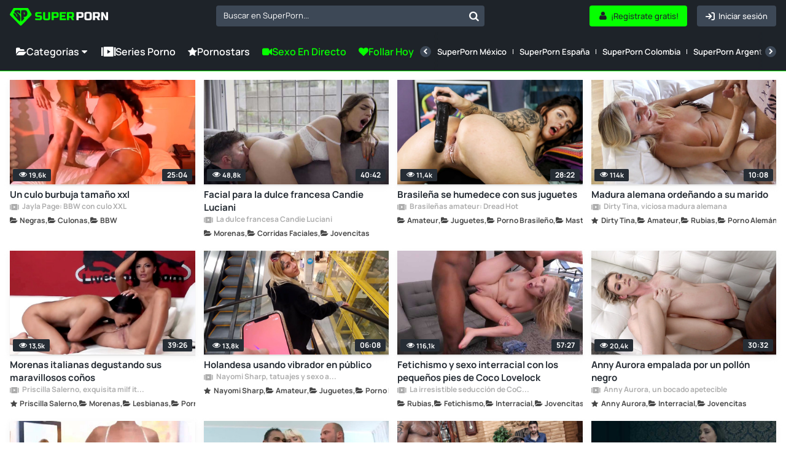

--- FILE ---
content_type: text/html; charset=UTF-8
request_url: https://www.superporn.com/es
body_size: 25532
content:
<!doctype html>
<html lang="es">
<head>
    <link rel="preconnect" href="https://www.superporn.com">
    <script data-cfasync="false">
        function setCookie(name, value, days) {
            const expirationDate = days ? new Date(Date.now() + days * 24 * 60 * 60 * 1000) : null;
            const expires = expirationDate ? `; expires=${expirationDate.toUTCString()}` : '';
            document.cookie = `${name}=${encodeURIComponent(value)}${expires}; path=/`;
        }

        function getCookie(name) {
            const cookies = document.cookie.split('; ');
            const cookie = cookies.find(c => c.startsWith(name + '='));
            return cookie ? decodeURIComponent(cookie.split('=')[1]) : null;
        }
    </script>
            <script>window.pumpverifyEnabled = false;</script>
    
            <link rel="stylesheet" href="/build/css/web-b9e82ac38b.css">
            
    <meta charset="utf-8">
    <meta name="viewport" content="width=device-width, initial-scale=1">

            <link rel="preload" href="/font/Manrope-VariableFont_wght.subset.woff2" as="font" type="font/woff2" crossorigin>
        <link rel="preload" href="/font/fontello.woff2" as="font" type="font/woff2" crossorigin>
        <link rel="dns-prefetch" href="https://ajax.cloudflare.com">
        <link rel="dns-prefetch" href="https://m.techpump.com">
        <script data-cfasync="false" src="/build/js/preload-9241155126.js"></script>
    
            <meta name="csrf-token" content="QRLNlAjS8V6ygkwMnZS8ng9HIX1N0dUH2yHdG4Ct">
        <meta name="api-lang" content="es_ES">
        <meta name="referrer" content="always">
        <meta name="format-detection" content="telephone=no,date=no,address=no,email=no,url=no">
        <meta name="facebook-domain-verification" content="k0c76jbcbysx2ffmnl2vvdhetfu9or" />
            
                                        <link rel="alternate" hreflang="en" href="https://www.superporn.com" />
                                                            <link rel="alternate" hreflang="es" href="https://www.superporn.com/es" />
                                        <link rel="canonical" href="https://www.superporn.com/es">
                                                <link rel="alternate" hreflang="de" href="https://www.superporn.com/de" />
                                                            <link rel="alternate" hreflang="it" href="https://www.superporn.com/it" />
                                                            <link rel="alternate" hreflang="fr" href="https://www.superporn.com/fr" />
                                                            <link rel="alternate" hreflang="pt-br" href="https://www.superporn.com/br" />
                                                            <link rel="alternate" hreflang="nl" href="https://www.superporn.com/nl" />
                                    
            <title>SuperPorn - VIDEOS PORNO GRATIS</title>
<meta name="description" content="Los Vídeos Porno que más te gustan ordenados por categorías. Series originales porno gratis en streaming para tu PC, consola, Smart TV, Mac, móvil y tablet. Disfruta de SuperPorn allá donde estés!">    <meta http-equiv="X-UA-Compatible" content="IE=edge">
    <link rel="apple-touch-icon" sizes="180x180" href="/apple-touch-icon.png">
    <link rel="manifest" crossorigin="use-credentials" href="/manifest.json">
    <meta name="application-name" content="SuperPorn">
    <meta name="theme-color" content="#05ff00">
    <meta name="msapplication-navbutton-color" content="#05ff00">
    <meta name="msapplication-TileColor" content="#464646">
    <meta name="mobile-web-app-capable" content="yes">

    

    
        <!-- Google search code -->
        <script type="application/ld+json">
                {
                    "@context": "https://schema.org",
                    "@type": "WebSite",
                    "url": "https://www.superporn.com/",
                    "potentialAction":
                    {
                        "@type": "SearchAction",
                        "target": "https://www.superporn.com/search?q={query}&utm_source=google&utm_medium=organic&utm_campaign=searchbox",
                        "query-input": "required name=query"
                    }
                }
        </script>

    
        
            <script>
var _tNB = "General";
var _sNB = "9000";

var renderIfVisibleAsync = (function() {
    function isVisible(ele) {
        return !!( ele.offsetWidth || ele.offsetHeight || ele.getClientRects().length );
    }

    var isInViewportPartial = function (ele) {
        var bounding = ele.getBoundingClientRect();            
        return (
            bounding.top >= 0 &&
            bounding.left >= 0 &&
            bounding.bottom <= (document.documentElement.clientHeight + ele.offsetHeight) &&
            bounding.right <=  (document.documentElement.clientWidth + ele.offsetWidth)
        ); 
    };
    
    var isInViewportTotal = function (ele) {
        var bounding = ele.getBoundingClientRect();    
        return (
            bounding.top >= 0 &&
            bounding.left >= 0 &&
            bounding.bottom <= (window.innerHeight || document.documentElement.clientHeight) &&
            bounding.right <= (window.innerWidth || document.documentElement.clientWidth)
        );
    };

    function isCoveredByBlur(elem) {
        var current = elem;
        while (current) {
            if (current.classList.contains('blur')) {
                return true;
            }
            current = current.parentElement;
        }
        return false;
    }


    return function(id, defineCallback) {
        var element = document.getElementById("n-" + id);
        if (!element) return false;
        var loggedOutCtx = isLoggedOutContext();
        if (loggedOutCtx) stripBlur(element);
        
        var inViewport = isVisible(element) && (isInViewportPartial(element) || isInViewportTotal(element));
        var blurOk = loggedOutCtx || !isCoveredByBlur(element);
    
        if (inViewport && blurOk) {
            loadAdAsync(id);
            return true;
        } else if (defineCallback) {
            var fun = function() {
                if (renderIfVisibleAsync(id, false)) {
                    window.removeEventListener('resize', fun);
                    window.removeEventListener('scroll', fun);
                }
            };
            window.addEventListener('scroll', fun);
            window.addEventListener('resize', fun);
        }
        return false;
    };
})();

function getAdOverride() {
  // ?ad_override=loggedout | loggedin
  try {
    var p = new URLSearchParams(window.location.search);
    var v = (p.get('ad_override') || '').toLowerCase();
    if (v === 'loggedout' || v === 'loggedin') return v;
  } catch (e) {}
  return null; // sin override => auto
}

function getCookieValue(name) {
  var nameEQ = name + "=";
  var parts = document.cookie.split(';');
  for (var i = 0; i < parts.length; i++) {
    var c = parts[i].trim();
    if (c.indexOf(nameEQ) === 0) {
      return decodeURIComponent(c.substring(nameEQ.length));
    }
  }
  return null;
}

function isPumpVerifyEnabled() {
  if (typeof window.pumpVerifyEnabled !== 'undefined') return !!window.pumpVerifyEnabled;
  return false;
}

/**
 * Devuelve true sólo si:
 *  - ?ad_override=loggedout, o
 *  - PumpVerify está activo y NO existe cookie 'pumpverify'
 */
function isLoggedOutContext() {
  var ov = getAdOverride();
  if (ov === 'loggedout') return true;
  if (ov === 'loggedin')  return false;
  if (isPumpVerifyEnabled()) return !getCookieValue('pumpverify');
  return false;
}

function stripBlur(rootEl) {
  if (!rootEl) return;
  var cur = rootEl;
  while (cur) {
    if (cur.classList && cur.classList.contains('blur')) {
      cur.classList.remove('blur');
      if (cur.style) { cur.style.filter = ''; cur.style.webkitFilter = ''; }
    }
    cur = cur.parentElement;
  }
  var nodes = rootEl.querySelectorAll('.blur');
  for (var i = 0; i < nodes.length; i++) {
    nodes[i].classList && nodes[i].classList.remove('blur');
    if (nodes[i].style) { nodes[i].style.filter = ''; nodes[i].style.webkitFilter = ''; }
  }
}


function loadAdAsync(zone) {
    if (!zone) { console.error('loadAdAsync: missing "zone" id'); return; }
    
    var container = document.getElementById('n-' + zone);
    if (!container) { console.warn('loadAdAsync: container not found for zone', zone); return; }
  
    var s = document.createElement('script');
    s.src   = 'https://a.magsrv.com/ad-provider.js';
    s.async = true;
    
    s.onload = function() {
        var override = getAdOverride(); // 'loggedout' | 'loggedin' | null
        var useLoggedOutAdConfig = false;
    
        if (override === 'loggedout') {
          useLoggedOutAdConfig = true;
        } else if (override === 'loggedin') {
          useLoggedOutAdConfig = false;
        } else if ((typeof window.pumpVerifyEnabled !== 'undefined' ? window.pumpVerifyEnabled
                  : (typeof window.pumpverifyEnabled !== 'undefined' ? window.pumpverifyEnabled : false)) === true) {
          var hasPumpVerifyCookie = !!getCookieValue('pumpverify');
          useLoggedOutAdConfig = !hasPumpVerifyCookie;
        }
    
        if (useLoggedOutAdConfig) stripBlur(container);
        
         var zoneConfig = {
            id: zone,
            sub: parseInt(container.getAttribute('data-sub'), 10),
            keywords: container.getAttribute('data-keywords')
        };
        
        if (useLoggedOutAdConfig) {
            zoneConfig.custom_targeting = { ex_av: "2" };
            zoneConfig.block_ad_types   = "101";
        }
        
        var adPayload = {
            addUnit: {
                multiZone: { zones: [zoneConfig] },
                where: container
            },
        };
        
        (window.AdProvider = window.AdProvider || []).push(adPayload);
        window.AdProvider.push({ serve: {} });
    };
    
    document.getElementsByTagName('head')[0].appendChild(s);
}
</script><script>
    var _uNB = "aHR0cHM6Ly93d3cuc3VwZXJwb3JuLmNvbS9uYi5qcy9mb3JtYXRzL3RhZ3Mvc3ViaWQvc3VwZXJwb3Ju";
</script>
    
        <!-- Matomo Tag Manager -->
<script>
    var _mtm = window._mtm = window._mtm || [];
    _mtm.push({'mtm.startTime': (new Date().getTime()), 'event': 'mtm.Start'});
    var d=document, g=d.createElement('script'), s=d.getElementsByTagName('script')[0];
    g.async=true; g.src='https://cdnm.techpump.com/container_Hm3rPscO.js'; s.parentNode.insertBefore(g,s);
</script>
<!-- End Matomo Tag Manager -->    
    
</head>

<body class="col1
            fixed-menu
 home
">

<div class="remodal-bg"> 

    
    <div class="header">
        <div class="box-logo-menu">
            <div class="logo">
                <a href="/es" aria-label="SuperPorn logo">
                    <svg class="isologo" width="165" height="36" viewBox="0 0 165 36" fill="none" xmlns="http://www.w3.org/2000/svg">
                        <path d="M42.6286 20.5724C46.1262 20.7639 48.494 20.8597 49.7322 20.8597C50.0258 20.8597 50.2555 20.7767 50.4215 20.6107C50.6002 20.432 50.6895 20.1959 50.6895 19.9023V18.1791H46.2857C44.9454 18.1791 43.9689 17.8791 43.3562 17.2791C42.7563 16.6664 42.4563 15.6899 42.4563 14.3496V13.7752C42.4563 12.4349 42.7563 11.4648 43.3562 10.8649C43.9689 10.2522 44.9454 9.9458 46.2857 9.9458H53.0063V12.6264H47.0516C46.2857 12.6264 45.9028 13.0093 45.9028 13.7752V14.1582C45.9028 14.924 46.2857 15.307 47.0516 15.307H50.4981C51.749 15.307 52.6681 15.6006 53.2553 16.1878C53.8424 16.7749 54.136 17.694 54.136 18.9449V19.9023C54.136 21.1532 53.8424 22.0723 53.2553 22.6595C52.6681 23.2467 51.749 23.5402 50.4981 23.5402C49.8471 23.5402 49.1578 23.5275 48.4302 23.502L46.6687 23.4254C45.3667 23.3615 44.02 23.2722 42.6286 23.1573V20.5724Z" fill="#05FF00"/>
                        <path d="M64.474 9.9458H67.9204V19.7108C67.9204 21.0511 67.6141 22.0276 67.0014 22.6403C66.4014 23.2403 65.4313 23.5402 64.091 23.5402H59.6872C58.3469 23.5402 57.3704 23.2403 56.7577 22.6403C56.1577 22.0276 55.8578 21.0511 55.8578 19.7108V9.9458H59.3042V19.7108C59.3042 20.4767 59.6872 20.8597 60.4531 20.8597H63.3251C64.091 20.8597 64.474 20.4767 64.474 19.7108V9.9458Z" fill="#05FF00"/>
                        <path d="M70.2181 9.9458H78.2599C79.6002 9.9458 80.5703 10.2522 81.1702 10.8649C81.7829 11.4648 82.0893 12.4349 82.0893 13.7752V15.6899C82.0893 17.0302 81.7829 18.0067 81.1702 18.6194C80.5703 19.2194 79.6002 19.5194 78.2599 19.5194H73.6646V23.3488H70.2181V9.9458ZM78.6428 13.7752C78.6428 13.0093 78.2599 12.6264 77.494 12.6264H73.6646V16.8388H77.494C78.2599 16.8388 78.6428 16.4558 78.6428 15.6899V13.7752Z" fill="#05FF00"/>
                        <path d="M94.4384 23.3488H83.8118V9.9458H94.4384V12.6264H87.2582V15.2113H92.9066V17.8918H87.2582V20.6682H94.4384V23.3488Z" fill="#05FF00"/>
                        <path d="M95.9657 9.9458H104.007C105.348 9.9458 106.318 10.2522 106.918 10.8649C107.531 11.4648 107.837 12.4349 107.837 13.7752V15.4985C107.837 16.5579 107.658 17.3813 107.301 17.9684C106.956 18.5556 106.401 18.9449 105.635 19.1364L108.028 23.3488H104.295L102.093 19.3279H99.4122V23.3488H95.9657V9.9458ZM104.39 13.7752C104.39 13.0093 104.007 12.6264 103.242 12.6264H99.4122V16.6473H103.242C104.007 16.6473 104.39 16.2643 104.39 15.4985V13.7752Z" fill="#05FF00"/>
                        <path d="M111.96 9.94587H120.001C121.342 9.94587 122.312 10.2522 122.912 10.8649C123.524 11.4649 123.831 12.435 123.831 13.7753V15.69C123.831 17.0303 123.524 18.0068 122.912 18.6195C122.312 19.2194 121.342 19.5194 120.001 19.5194H115.406V23.3488H111.96V9.94587ZM120.384 13.7753C120.384 13.0094 120.001 12.6265 119.235 12.6265H115.406V16.8388H119.235C120.001 16.8388 120.384 16.4559 120.384 15.69V13.7753Z" fill="white"/>
                        <path d="M134.169 13.5838C134.169 12.8179 133.787 12.435 133.021 12.435H129.766C129 12.435 128.617 12.8179 128.617 13.5838V19.7109C128.617 20.4768 129 20.8597 129.766 20.8597H133.021C133.787 20.8597 134.169 20.4768 134.169 19.7109V13.5838ZM137.616 19.7109C137.616 21.0512 137.31 22.0277 136.697 22.6404C136.097 23.2403 135.127 23.5403 133.787 23.5403H129C127.659 23.5403 126.683 23.2403 126.07 22.6404C125.47 22.0277 125.17 21.0512 125.17 19.7109V13.5838C125.17 12.2435 125.47 11.2734 126.07 10.6735C126.683 10.0607 127.659 9.75439 129 9.75439H133.787C135.127 9.75439 136.097 10.0607 136.697 10.6735C137.31 11.2734 137.616 12.2435 137.616 13.5838V19.7109Z" fill="white"/>
                        <path d="M139.54 9.94587H147.581C148.922 9.94587 149.892 10.2522 150.492 10.8649C151.104 11.4649 151.411 12.435 151.411 13.7753V15.4985C151.411 16.558 151.232 17.3813 150.875 17.9685C150.53 18.5557 149.975 18.945 149.209 19.1365L151.602 23.3488H147.869L145.667 19.3279H142.986V23.3488H139.54V9.94587ZM147.964 13.7753C147.964 13.0094 147.581 12.6265 146.816 12.6265H142.986V16.6473H146.816C147.581 16.6473 147.964 16.2644 147.964 15.4985V13.7753Z" fill="white"/>
                        <path d="M165 23.3488H161.362L156.767 15.3071V23.3488H153.32V9.94587H156.958L161.554 17.9876V9.94587H165V23.3488Z" fill="white"/>
                        <path d="M36.4118 13.0369L30.9799 3.87692C30.6575 3.33623 30.0753 3 29.4529 3H7.37604C6.75806 3 6.18935 3.31805 5.86245 3.8542L0.273833 12.9506C-0.169495 13.6685 -0.0665001 14.5863 0.524604 15.186L17.0576 32.0384C17.3935 32.3837 17.8413 32.57 18.3204 32.57C18.7951 32.57 19.2429 32.3837 19.5832 32.0384L36.1431 15.2451C36.7253 14.659 36.8327 13.7502 36.4118 13.0369Z" fill="#05FF00"/>
                        <path d="M9.80416 6.73883C11.2352 6.42112 16.2396 6.48466 16.9855 7.052C17.7314 7.61934 17.9309 12.1399 17.1893 12.8162C16.4521 13.4924 15.5848 11.4999 13.4165 10.565C11.9464 9.92955 11.5995 10.7556 12.8267 11.4455C14.2405 12.2398 16.6212 14.2913 17.3107 16.6741C18.2041 19.7604 17.4972 25.1978 17.0809 25.452C16.6559 25.7107 13.9369 23.6047 9.68274 18.7392C5.4546 13.9055 5.69745 13.5787 6.15278 12.3487C6.59511 11.1459 7.41906 11.3819 9.34882 13.1793C10.6194 14.3639 10.975 15.839 11.7079 17.1779C12.7574 19.0887 13.4078 16.7195 11.0965 13.6513C8.80242 10.6058 7.46676 10.9961 7.38003 10.0067C7.28896 9.02181 8.694 6.98392 9.80416 6.73883Z" fill="#1E2329"/>
                        <path d="M28.7702 8.93122C27.5672 6.57513 24.9377 5.99411 19.5355 7.06465C19.2046 7.11955 19.0123 7.31627 18.9989 7.72802C18.7798 13.8264 19.0928 19.7601 19.3298 25.1082C19.3522 25.6023 19.5847 25.5657 20.0364 25.1722C23.5514 22.1162 24.3474 20.8352 24.1685 19.9751C24.0567 19.449 23.9047 19.2248 23.5022 19.1105C22.6391 18.8588 22.4557 17.8889 23.9494 18.0033C28.8954 18.3647 30.796 12.8977 28.7702 8.93122ZM24.5754 13.9911C24.1998 14.4166 23.927 14.2564 23.8957 14.0963C23.69 13.0715 23.5648 12.4676 23.3054 11.1638C23.1221 10.2397 24.0075 10.0292 24.4592 10.7978C25.3625 12.3395 25.1031 13.3964 24.5754 13.9911Z" fill="#1E2329"/>
                    </svg>
                </a>
            </div>
            <button class="btn-menu hamburger hamburger--squeeze" type="button" aria-label="Menu">
              <span class="hamburger-box">
                <span class="hamburger-inner"></span>
              </span>
            </button>
        </div>
        <div class="search search--navigation" style="display: none;">
            <select class="js-states form-control" id="navigation__search" data-placeholder="Buscar en SuperPorn...">
            </select>
            <button class="btn-search" id="navigation__search-btn" aria-label="Buscar en SuperPorn..."></button>
        </div>

        <div class="botones-right">
                            <a class="btn btn-primary--light text-center right" href="/es/login" aria-label="Iniciar sesión">
                    <span class="icon-login icon"></span>
                    <span class="texto">Iniciar sesión</span>
                </a>
                <a class="btn btn-primary text-center right" href="/es/registrarse" aria-label="¡Regístrate gratis!">
                    <span class="icon-user-1 icon"></span>
                    <span class="texto">¡Regístrate gratis!</span>
                </a>
            
            <button id="show-search-mobile-header" class="btn btn-primary--light text-center right btn-search magnifier-icon" aria-label="Buscar">
                <span class="magnifier-handle"></span>
                <span class="magnifier-handle-x"></span>
                <span class="texto">Buscar</span>
            </button>

                    </div>

        

		
	</div>

    <nav class="navbar jsblur">
    <div class="navbar__container">
        <div class="navbar__group">
            <div class="dropdown">
                <button class="nav__link nav__link--lg dropdown__toggle">
                    <span class="icon icon-folder-open-1"></span>
                    Categorías
                    <span class="icon-down-dir"></span>
                </button>
                <div class="dropdown__menu">
                    <ul class="dropdown__nav">
                                                <li>
                            <a class="dropdown__item " href="https://www.superporn.com/es/lesbianas-porno">Lesbianas</a>
                        </li>
                                                <li>
                            <a class="dropdown__item " href="https://www.superporn.com/es/negras-porno">Negras</a>
                        </li>
                                                <li>
                            <a class="dropdown__item " href="https://www.superporn.com/es/culonas-porno">Culonas</a>
                        </li>
                                                <li>
                            <a class="dropdown__item " href="https://www.superporn.com/es/hentai-porno">Hentai</a>
                        </li>
                                                <li>
                            <a class="dropdown__item " href="https://www.superporn.com/es/milf-porno">MILF</a>
                        </li>
                                                <li>
                            <a class="dropdown__item " href="https://www.superporn.com/es/latinas-porno">Latinas</a>
                        </li>
                                                <li>
                            <a class="dropdown__item " href="https://www.superporn.com/es/japonesas-porno">Japonesas</a>
                        </li>
                                                <li>
                            <a class="dropdown__item " href="https://www.superporn.com/es/anal-porno">Anal</a>
                        </li>
                                                <li>
                            <a class="dropdown__item " href="https://www.superporn.com/es/trios-porno">Tríos</a>
                        </li>
                                                <li>
                            <a class="dropdown__item " href="https://www.superporn.com/es/creampie-porno">Creampie</a>
                        </li>
                                                <li>
                            <a class="dropdown__item " href="https://www.superporn.com/es/porno-para-mujeres">Porno para Mujeres</a>
                        </li>
                                                <li>
                            <a class="dropdown__item " href="https://www.superporn.com/es/bbw-porno">BBW</a>
                        </li>
                                                <li>
                            <a class="dropdown__item " href="https://www.superporn.com/es/jovencitas-porno">Jovencitas</a>
                        </li>
                                                <li>
                            <a class="dropdown__item " href="https://www.superporn.com/es/tetas-grandes">Tetas Grandes</a>
                        </li>
                                                <li>
                            <a class="dropdown__item " href="https://www.superporn.com/es/interracial-porno">Interracial</a>
                        </li>
                                                <li>
                            <a class="dropdown__item " href="https://www.superporn.com/es/doble-penetracion-porno">Doble penetración</a>
                        </li>
                                                <li>
                            <a class="dropdown__item " href="https://www.superporn.com/es/pollas-grandes">Pollas Grandes</a>
                        </li>
                                                <li>
                            <a class="dropdown__item " href="https://www.superporn.com/es/asiaticas-porno">Asiáticas</a>
                        </li>
                                                <li>
                            <a class="dropdown__item " href="https://www.superporn.com/es/publico-porno">Público</a>
                        </li>
                                                <li>
                            <a class="dropdown__item " href="https://www.superporn.com/es/gangbang-porno">Gangbang</a>
                        </li>
                                                <li>
                            <a class="dropdown__item " href="https://www.superporn.com/es/pov-porno">POV</a>
                        </li>
                                                <li>
                            <a class="dropdown__item " href="https://www.superporn.com/es/squirting-porno">Squirting</a>
                        </li>
                                                <li>
                            <a class="dropdown__item " href="https://www.superporn.com/es/pelirrojas-porno">Pelirrojas</a>
                        </li>
                                                <li>
                            <a class="dropdown__item " href="https://www.superporn.com/es/transexuales-porno">Transexuales</a>
                        </li>
                                                <li>
                            <a class="dropdown__item " href="https://www.superporn.com/es/maduras-porno">Maduras</a>
                        </li>
                                                <li>
                            <a class="dropdown__item " href="https://www.superporn.com/es/orgasmos-porno">Orgasmos</a>
                        </li>
                                                <li>
                            <a class="dropdown__item " href="https://www.superporn.com/es/orgias-porno">Orgías</a>
                        </li>
                                                <li>
                            <a class="dropdown__item " href="https://www.superporn.com/es/morenas-porno">Morenas</a>
                        </li>
                                                <li>
                            <a class="dropdown__item " href="https://www.superporn.com/es/amateur-porno">Amateur</a>
                        </li>
                                                <li>
                            <a class="dropdown__item " href="https://www.superporn.com/es/porno-britanico">Porno Británico</a>
                        </li>
                                                <li>
                            <a class="dropdown__item " href="https://www.superporn.com/es/jordi-el-nino-polla-porno">Jordi &#039;El Niño Polla</a>
                        </li>
                                                <li>
                            <a class="dropdown__item " href="https://www.superporn.com/es/criadas-porno">Criadas</a>
                        </li>
                                                <li>
                            <a class="dropdown__item " href="https://www.superporn.com/es/fetichismo-porno">Fetichismo</a>
                        </li>
                                                <li>
                            <a class="dropdown__item " href="https://www.superporn.com/es/cosplay-porno">Cosplay</a>
                        </li>
                                                <li>
                            <a class="dropdown__item " href="https://www.superporn.com/es/infieles-porno">Infieles</a>
                        </li>
                                                <li>
                            <a class="dropdown__item " href="/es/categorias">
                                <div class="hstack gx-sm">
                                    <span class="icon  icon-folder-open-1"></span>
                                    <span class="ellipsis">Ver todas las categorías</span>
                                </div>
                            </a>
                        </li>
                    </ul>
                </div>
            </div>
            <a class="nav__link nav__link--lg" href="/es/series">
                <span class="icon icon-series"></span>Series porno
            </a>


            <a class="nav__link nav__link--lg" href="https://www.superporn.com/es/pornostars">
                <span class="icon icon-star"></span>Pornostars
            </a>

            
            <a class="nav__link nav__link--primary nav__link--lg" href="https://lnkxt.bannerator.com/c/efd8b8babb20507dd0a97ce48c5fbad0?campaign=XXX&site=superporn.com" rel="noopener sponsored" target="_blank">
                <span class="icon icon-videocam"></span>
                                    Sexo en Directo
                            </a>
            <a class="nav__link nav__link--primary nav__link--lg" href="https://lnkxt.bannerator.com/c/a7789bf19bf6e4fbfb6ea06377d8169d?campaign=XXX&site=superporn.com" rel="noopener sponsored" target="_blank">
                <span class="icon icon-heart"></span> Follar Hoy
            </a>
            


        </div>
        <div class="navbar__divider"></div>
        <div class="navbar__scrollable has-overflow">
            <div class="navbar__arrow navbar__arrow--left">
                <button class="navbar__arrow__button" aria-label="Anterior">
                    <span class="icon icon-left-open"></span>
                </button>
            </div>
            <ul class="navbar__nav">
                
                <li class="nav__item nav__item-ads">
                    <a class="nav__link nav__link--primary" href="https://lnkxt.bannerator.com/c/efd8b8babb20507dd0a97ce48c5fbad0?campaign=XXX&site=superporn.com" rel="noopener sponsored" target="_blank">
                        <span class="icon icon-videocam"></span>
                                                    Sexo en Directo
                                            </a>
                </li>
                <li class="nav__item nav__item-ads">
                    <a class="nav__link nav__link--primary" href="https://lnkxt.bannerator.com/c/a7789bf19bf6e4fbfb6ea06377d8169d?campaign=XXX&site=superporn.com" rel="noopener sponsored" target="_blank">
                        <span class="icon icon-heart"></span> Follar Hoy
                    </a>
                </li>
                
                                    <li class="nav__item">
                         <a class="nav__link " href="https://www.superporn.com/es/serie/superporn-mexico">SuperPorn México</a>
                    </li>
                                    <li class="nav__item">
                         <a class="nav__link " href="https://www.superporn.com/es/serie/superporn-espana">SuperPorn España</a>
                    </li>
                                    <li class="nav__item">
                         <a class="nav__link " href="https://www.superporn.com/es/serie/superporn-colombia">SuperPorn Colombia</a>
                    </li>
                                    <li class="nav__item">
                         <a class="nav__link " href="https://www.superporn.com/es/serie/superporn-argentina">SuperPorn Argentina</a>
                    </li>
                                    <li class="nav__item">
                         <a class="nav__link " href="https://www.superporn.com/es/serie/el-porno-mas-fresco">El porno más fresco</a>
                    </li>
                                    <li class="nav__item">
                         <a class="nav__link " href="https://www.superporn.com/es/serie/maduras-mexicanas">Maduras Mexicanas</a>
                    </li>
                                    <li class="nav__item">
                         <a class="nav__link " href="https://www.superporn.com/es/serie/hentai-en-espanol-sin-censura">Hentai en Español Sin Censura</a>
                    </li>
                                    <li class="nav__item">
                         <a class="nav__link " href="https://www.superporn.com/es/serie/pornstars-espanolas-2022">Pornstars Españolas 2022</a>
                    </li>
                                    <li class="nav__item">
                         <a class="nav__link " href="https://www.superporn.com/es/serie/pornstars-mexicanas-2022">Pornstars Mexicanas 2022</a>
                    </li>
                                    <li class="nav__item">
                         <a class="nav__link " href="https://www.superporn.com/es/serie/sexo-taboo-con-madres-ninfomanas">Sexo taboo con madres ninfómanas</a>
                    </li>
                                    <li class="nav__item">
                         <a class="nav__link " href="https://www.superporn.com/es/serie/parejitas-mexicanas-reales-follando">Parejitas mexicanas reales follando</a>
                    </li>
                                    <li class="nav__item">
                         <a class="nav__link " href="https://www.superporn.com/es/serie/susy-gala-y-su-culazo-espanol">Susy Gala y su culazo español</a>
                    </li>
                                    <li class="nav__item">
                         <a class="nav__link " href="https://www.superporn.com/es/serie/pornstars-argentinas-2022">Pornstars Argentinas 2022</a>
                    </li>
                                    <li class="nav__item">
                         <a class="nav__link " href="https://www.superporn.com/es/serie/conos-jovenes">Coños jóvenes</a>
                    </li>
                                    <li class="nav__item">
                         <a class="nav__link " href="https://www.superporn.com/es/serie/fantasias-tabu-1-la-madre-de-mi-amigo">Fantasías Tabú 1: La Madre de mi Amigo</a>
                    </li>
                                <li class="nav__item hide--lg">
                    <a class="nav__link " href="/es/series">
                        <span class="icon icon-series"></span>
                        Ver todas las series
                    </a>
                </li>
            </ul>
            <div class="navbar__arrow navbar__arrow--right">
                <button class="navbar__arrow__button" aria-label="Siguiente">
                    <span class="icon icon-right-open"></span>
                </button>
            </div>
        </div>
    </div>
</nav>
<script src="/build/js/header/navbar-976b0f5ee5.js"></script>    <!--    <div id="search-header-mobile" class="search-desplegable">
        <form id="form-search-mobile" class="form-search-event" data-search-type="Main mobile" action="/es/buscar" method="get">
            <div class="form-search-desplegable clearfix">
                <input id="input-search-mobile" class="input-search-event txt-search" placeholder="Buscar..." name="q" type="search">
                <div class="btn-search"><a href="#" id="submit-search-mobile"><i class="icon-search"></i></a></div>
                
            </div>
        </form>
    </div>
-->
    <div class="wrapper 
          
         ">
                
    
    
            <section class="listado-videos">
        <ul id="videos-container" class="thumb-video__container jsblur">
                            <div class="thumb-video  ">
    <a href="https://www.superporn.com/es/video/un-culo-burbuja-tamano-xxl" class="thumb-duracion">
        <img alt="Un culo burbuja tamaño xxl" loading="lazy" class="lazy " src="[data-uri]"
            
             data-src="https://img4.superporn.com/videos/292/29202/thumbs/thumbs_0012_custom_1695986886.4983.jpg" width="332" height="186"
                     >
                <span class="duracion">
             25:04
        </span>
        <span class="thumb-video-views">
            <span class="icon-eye-1 icon"></span>
            
            <span>
                19,6k
            </span>
        </span>
            </a>

            <a class="thumb-video__avatar thumb-video__avatar--serie visible-xs" href="/es/serie/jayla-page-bbw-con-culo-xxl">

            <picture class="">
                <source srcset="[data-uri]" media="(min-width: 545px)">
                <source srcset="https://img4.superporn.com/series/thumbs/c055de458e17df2b9a9912915e2b25e2302c3e310fe6d04aea98c18b9777d45a.jpg" media="(min-width: 230px)">
                <img srcset="[data-uri]" alt="Jayla Page: BBW con culo XXL" width="35" height="35">
            </picture>
        </a>
    
    <div class="thumb-video__meta">
        <h3>
            <a class="thumb-video__description" href="https://www.superporn.com/es/video/un-culo-burbuja-tamano-xxl">
                                Un culo burbuja tamaño xxl
            </a>
        </h3>

                    <a class="info-uploader" href="/es/serie/jayla-page-bbw-con-culo-xxl">
                <span class="icon-series"></span>
                Jayla Page: BBW con culo XXL
            </a>
                <div class="thumb-video__info js-draggable-slider">
    

    
                            <a class="thumb-video__info-item" href="https://www.superporn.com/es/negras-porno" draggable="false">
                    <span class="thumb-video__info-icon icon icon-folder-open-1"></span>
                    <span class="thumb-video__info-name">Negras</span>
                </a>
                                     <a class="thumb-video__info-item" href="https://www.superporn.com/es/culonas-porno" draggable="false">
                    <span class="thumb-video__info-icon icon icon-folder-open-1"></span>
                    <span class="thumb-video__info-name">Culonas</span>
                </a>
                                     <a class="thumb-video__info-item" href="https://www.superporn.com/es/bbw-porno" draggable="false">
                    <span class="thumb-video__info-icon icon icon-folder-open-1"></span>
                    <span class="thumb-video__info-name">BBW</span>
                </a>
             </div>        








    </div>

    <button class="view-later view-later-real tooltips-botones"
            data-api-url="https://api.superporn.com/video/view-later/29202">
        <span>Ver más tarde</span>
        <i class="icon-clock"></i>
    </button>
        </div>
                            <div class="thumb-video  ">
    <a href="https://www.superporn.com/es/video/facial-para-la-dulce-francesa-candie-luciani" class="thumb-duracion">
        <img alt="Facial para la dulce francesa Candie Luciani" loading="lazy" class="lazy " src="[data-uri]"
            
             data-src="https://img2.superporn.com/videos/151/15187/thumbs/thumbs_0012_custom_1679479643.082.jpg" width="332" height="186"
                     >
                <span class="duracion">
             40:42
        </span>
        <span class="thumb-video-views">
            <span class="icon-eye-1 icon"></span>
            
            <span>
                48,8k
            </span>
        </span>
            </a>

            <a class="thumb-video__avatar thumb-video__avatar--serie visible-xs" href="/es/serie/la-dulce-francesa-candie-luciani">

            <picture class="">
                <source srcset="[data-uri]" media="(min-width: 545px)">
                <source srcset="https://img2.superporn.com/series/thumbs/52638d3c75cb8f4c8a1516a1a2e7dd57867e5a4a045ead64307d1caf2ddeac52.jpg" media="(min-width: 230px)">
                <img srcset="[data-uri]" alt="La dulce francesa Candie Luciani" width="35" height="35">
            </picture>
        </a>
    
    <div class="thumb-video__meta">
        <h3>
            <a class="thumb-video__description" href="https://www.superporn.com/es/video/facial-para-la-dulce-francesa-candie-luciani">
                                Facial para la dulce francesa Candie Luciani
            </a>
        </h3>

                    <a class="info-uploader" href="/es/serie/la-dulce-francesa-candie-luciani">
                <span class="icon-series"></span>
                La dulce francesa Candie Luciani
            </a>
                <div class="thumb-video__info js-draggable-slider">
    

    
                            <a class="thumb-video__info-item" href="https://www.superporn.com/es/morenas-porno" draggable="false">
                    <span class="thumb-video__info-icon icon icon-folder-open-1"></span>
                    <span class="thumb-video__info-name">Morenas</span>
                </a>
                                     <a class="thumb-video__info-item" href="https://www.superporn.com/es/corridas-faciales-porno" draggable="false">
                    <span class="thumb-video__info-icon icon icon-folder-open-1"></span>
                    <span class="thumb-video__info-name">Corridas Faciales</span>
                </a>
                                     <a class="thumb-video__info-item" href="https://www.superporn.com/es/jovencitas-porno" draggable="false">
                    <span class="thumb-video__info-icon icon icon-folder-open-1"></span>
                    <span class="thumb-video__info-name">Jovencitas</span>
                </a>
             </div>        








    </div>

    <button class="view-later view-later-real tooltips-botones"
            data-api-url="https://api.superporn.com/video/view-later/15187">
        <span>Ver más tarde</span>
        <i class="icon-clock"></i>
    </button>
        </div>
                            <div class="thumb-video  ">
    <a href="https://www.superporn.com/es/video/brasilena-se-humedece-con-sus-juguetes" class="thumb-duracion">
        <img alt="Brasileña se humedece con sus juguetes" loading="lazy" class="lazy " src="[data-uri]"
            
             data-src="https://img2.superporn.com/videos/949/9493/thumbs/thumbs_0012_custom_1667390759.1228.jpg" width="332" height="186"
                     >
                <span class="duracion">
             28:22
        </span>
        <span class="thumb-video-views">
            <span class="icon-eye-1 icon"></span>
            
            <span>
                11,4k
            </span>
        </span>
            </a>

            <a class="thumb-video__avatar thumb-video__avatar--serie visible-xs" href="/es/serie/brasilenas-amateur-dread-hot">

            <picture class="">
                <source srcset="[data-uri]" media="(min-width: 545px)">
                <source srcset="https://img2.superporn.com/series/thumbs/90bf82a001ab45c1a62d0ba14a63bc02eef94e4eb2d228ce26d3676370ef46dd.jpg" media="(min-width: 230px)">
                <img srcset="[data-uri]" alt="Brasileñas amateur: Dread Hot" width="35" height="35">
            </picture>
        </a>
    
    <div class="thumb-video__meta">
        <h3>
            <a class="thumb-video__description" href="https://www.superporn.com/es/video/brasilena-se-humedece-con-sus-juguetes">
                                Brasileña se humedece con sus juguetes
            </a>
        </h3>

                    <a class="info-uploader" href="/es/serie/brasilenas-amateur-dread-hot">
                <span class="icon-series"></span>
                Brasileñas amateur: Dread Hot
            </a>
                <div class="thumb-video__info js-draggable-slider">
    

    
                            <a class="thumb-video__info-item" href="https://www.superporn.com/es/amateur-porno" draggable="false">
                    <span class="thumb-video__info-icon icon icon-folder-open-1"></span>
                    <span class="thumb-video__info-name">Amateur</span>
                </a>
                                     <a class="thumb-video__info-item" href="https://www.superporn.com/es/juguetes-porno" draggable="false">
                    <span class="thumb-video__info-icon icon icon-folder-open-1"></span>
                    <span class="thumb-video__info-name">Juguetes</span>
                </a>
                                     <a class="thumb-video__info-item" href="https://www.superporn.com/es/porno-brasileno" draggable="false">
                    <span class="thumb-video__info-icon icon icon-folder-open-1"></span>
                    <span class="thumb-video__info-name">Porno Brasileño</span>
                </a>
                                     <a class="thumb-video__info-item" href="https://www.superporn.com/es/masturbacion-porno" draggable="false">
                    <span class="thumb-video__info-icon icon icon-folder-open-1"></span>
                    <span class="thumb-video__info-name">Masturbación</span>
                </a>
             </div>        








    </div>

    <button class="view-later view-later-real tooltips-botones"
            data-api-url="https://api.superporn.com/video/view-later/9493">
        <span>Ver más tarde</span>
        <i class="icon-clock"></i>
    </button>
        </div>
                            <div class="thumb-video  ">
    <a href="https://www.superporn.com/es/video/madura-alemana-ordenando-a-su-marido" class="thumb-duracion">
        <img alt="Madura alemana ordeñando a su marido" loading="lazy" class="lazy " src="[data-uri]"
            
             data-src="https://img5.superporn.com/videos/338/33867/thumbs/thumbs_0012_custom_1701355990.6577.jpg" width="332" height="186"
                     >
                <span class="duracion">
             10:08
        </span>
        <span class="thumb-video-views">
            <span class="icon-eye-1 icon"></span>
            
            <span>
                114k
            </span>
        </span>
            </a>

            <a class="thumb-video__avatar thumb-video__avatar--serie visible-xs" href="/es/serie/dirty-tina-viciosa-madura-alemana">

            <picture class="">
                <source srcset="[data-uri]" media="(min-width: 545px)">
                <source srcset="https://img5.superporn.com/series/thumbs/42c6c3b17bdc74340b7ba4dbda42ce9ce7674d50e2d8c50aba50c1d9f3e89bdc.jpg" media="(min-width: 230px)">
                <img srcset="[data-uri]" alt="Dirty Tina, viciosa madura alemana" width="35" height="35">
            </picture>
        </a>
    
    <div class="thumb-video__meta">
        <h3>
            <a class="thumb-video__description" href="https://www.superporn.com/es/video/madura-alemana-ordenando-a-su-marido">
                                Madura alemana ordeñando a su marido
            </a>
        </h3>

                    <a class="info-uploader" href="/es/serie/dirty-tina-viciosa-madura-alemana">
                <span class="icon-series"></span>
                Dirty Tina, viciosa madura alemana
            </a>
                <div class="thumb-video__info js-draggable-slider">
                                                        <a class="thumb-video__info-item" href="/es/pornostar/dirty-tina" draggable="false">
                    <span class="thumb-video__info-icon icon icon-star"></span>
                    <span class="thumb-video__info-name">Dirty Tina</span>
                </a>
                        

    
                            <a class="thumb-video__info-item" href="https://www.superporn.com/es/amateur-porno" draggable="false">
                    <span class="thumb-video__info-icon icon icon-folder-open-1"></span>
                    <span class="thumb-video__info-name">Amateur</span>
                </a>
                                     <a class="thumb-video__info-item" href="https://www.superporn.com/es/rubias-porno" draggable="false">
                    <span class="thumb-video__info-icon icon icon-folder-open-1"></span>
                    <span class="thumb-video__info-name">Rubias</span>
                </a>
                                     <a class="thumb-video__info-item" href="https://www.superporn.com/es/porno-aleman" draggable="false">
                    <span class="thumb-video__info-icon icon icon-folder-open-1"></span>
                    <span class="thumb-video__info-name">Porno Alemán</span>
                </a>
                                     <a class="thumb-video__info-item" href="https://www.superporn.com/es/maduras-porno" draggable="false">
                    <span class="thumb-video__info-icon icon icon-folder-open-1"></span>
                    <span class="thumb-video__info-name">Maduras</span>
                </a>
             </div>        








    </div>

    <button class="view-later view-later-real tooltips-botones"
            data-api-url="https://api.superporn.com/video/view-later/33867">
        <span>Ver más tarde</span>
        <i class="icon-clock"></i>
    </button>
        </div>
                            <div class="thumb-video  ">
    <a href="https://www.superporn.com/es/video/morenas-italianas-degustando-sus-maravillosos-conos" class="thumb-duracion">
        <img alt="Morenas italianas degustando sus maravillosos coños" loading="lazy" class="lazy " src="[data-uri]"
            
             data-src="https://img5.superporn.com/videos/393/39313/thumbs/thumbs_0012_custom_1707983106.1649.jpg" width="332" height="186"
                     >
                <span class="duracion">
             39:26
        </span>
        <span class="thumb-video-views">
            <span class="icon-eye-1 icon"></span>
            
            <span>
                13,5k
            </span>
        </span>
            </a>

            <a class="thumb-video__avatar thumb-video__avatar--serie visible-xs" href="/es/serie/priscilla-salerno-exquisita-milf-italiana">

            <picture class="">
                <source srcset="[data-uri]" media="(min-width: 545px)">
                <source srcset="https://img5.superporn.com/series/thumbs/d8b7b7412b119e57a0d73ddb71805dbbf95a6e5b3593a8a1c9121fd71243fdd7.jpg" media="(min-width: 230px)">
                <img srcset="[data-uri]" alt="Priscilla Salerno, exquisita milf italiana" width="35" height="35">
            </picture>
        </a>
    
    <div class="thumb-video__meta">
        <h3>
            <a class="thumb-video__description" href="https://www.superporn.com/es/video/morenas-italianas-degustando-sus-maravillosos-conos">
                                Morenas italianas degustando sus maravillosos coños
            </a>
        </h3>

                    <a class="info-uploader" href="/es/serie/priscilla-salerno-exquisita-milf-italiana">
                <span class="icon-series"></span>
                Priscilla Salerno, exquisita milf italiana
            </a>
                <div class="thumb-video__info js-draggable-slider">
                                                        <a class="thumb-video__info-item" href="/es/pornostar/priscilla-salerno" draggable="false">
                    <span class="thumb-video__info-icon icon icon-star"></span>
                    <span class="thumb-video__info-name">Priscilla Salerno</span>
                </a>
                        

    
                            <a class="thumb-video__info-item" href="https://www.superporn.com/es/morenas-porno" draggable="false">
                    <span class="thumb-video__info-icon icon icon-folder-open-1"></span>
                    <span class="thumb-video__info-name">Morenas</span>
                </a>
                                     <a class="thumb-video__info-item" href="https://www.superporn.com/es/lesbianas-porno" draggable="false">
                    <span class="thumb-video__info-icon icon icon-folder-open-1"></span>
                    <span class="thumb-video__info-name">Lesbianas</span>
                </a>
                                     <a class="thumb-video__info-item" href="https://www.superporn.com/es/porno-italiano" draggable="false">
                    <span class="thumb-video__info-icon icon icon-folder-open-1"></span>
                    <span class="thumb-video__info-name">Porno Italiano</span>
                </a>
             </div>        








    </div>

    <button class="view-later view-later-real tooltips-botones"
            data-api-url="https://api.superporn.com/video/view-later/39313">
        <span>Ver más tarde</span>
        <i class="icon-clock"></i>
    </button>
        </div>
                            <div class="thumb-video  ">
    <a href="https://www.superporn.com/es/video/holandesa-usando-vibrador-en-publico" class="thumb-duracion">
        <img alt="Holandesa usando vibrador en público" loading="lazy" class="lazy " src="[data-uri]"
            
             data-src="https://img5.superporn.com/videos/448/44825/thumbs/thumbs_0012_custom_1712743489.2676.jpg" width="332" height="186"
                     >
                <span class="duracion">
             06:08
        </span>
        <span class="thumb-video-views">
            <span class="icon-eye-1 icon"></span>
            
            <span>
                13,8k
            </span>
        </span>
            </a>

            <a class="thumb-video__avatar thumb-video__avatar--serie visible-xs" href="/es/serie/nayomi-sharp-tatuajes-y-sexo-amateur">

            <picture class="">
                <source srcset="[data-uri]" media="(min-width: 545px)">
                <source srcset="https://img5.superporn.com/series/thumbs/a152f88543fdc48bb7b3b6777ca08704ad699cb8edf6d4e0c14190218f6e4376.jpg" media="(min-width: 230px)">
                <img srcset="[data-uri]" alt="Nayomi Sharp, tatuajes y sexo amateur" width="35" height="35">
            </picture>
        </a>
    
    <div class="thumb-video__meta">
        <h3>
            <a class="thumb-video__description" href="https://www.superporn.com/es/video/holandesa-usando-vibrador-en-publico">
                                Holandesa usando vibrador en público
            </a>
        </h3>

                    <a class="info-uploader" href="/es/serie/nayomi-sharp-tatuajes-y-sexo-amateur">
                <span class="icon-series"></span>
                Nayomi Sharp, tatuajes y sexo amateur
            </a>
                <div class="thumb-video__info js-draggable-slider">
                                                        <a class="thumb-video__info-item" href="/es/pornostar/nayomi-sharp" draggable="false">
                    <span class="thumb-video__info-icon icon icon-star"></span>
                    <span class="thumb-video__info-name">Nayomi Sharp</span>
                </a>
                        

    
                            <a class="thumb-video__info-item" href="https://www.superporn.com/es/amateur-porno" draggable="false">
                    <span class="thumb-video__info-icon icon icon-folder-open-1"></span>
                    <span class="thumb-video__info-name">Amateur</span>
                </a>
                                     <a class="thumb-video__info-item" href="https://www.superporn.com/es/juguetes-porno" draggable="false">
                    <span class="thumb-video__info-icon icon icon-folder-open-1"></span>
                    <span class="thumb-video__info-name">Juguetes</span>
                </a>
                                     <a class="thumb-video__info-item" href="https://www.superporn.com/es/porno-holandes" draggable="false">
                    <span class="thumb-video__info-icon icon icon-folder-open-1"></span>
                    <span class="thumb-video__info-name">Porno Holandés</span>
                </a>
                                     <a class="thumb-video__info-item" href="https://www.superporn.com/es/publico-porno" draggable="false">
                    <span class="thumb-video__info-icon icon icon-folder-open-1"></span>
                    <span class="thumb-video__info-name">Público</span>
                </a>
             </div>        








    </div>

    <button class="view-later view-later-real tooltips-botones"
            data-api-url="https://api.superporn.com/video/view-later/44825">
        <span>Ver más tarde</span>
        <i class="icon-clock"></i>
    </button>
        </div>
                            <div class="thumb-video  ">
    <a href="https://www.superporn.com/es/video/fetichismo-y-sexo-interracial-con-los-pequenos-pies-de-coco-lovelock" class="thumb-duracion">
        <img alt="Fetichismo y sexo interracial con los pequeños pies de Coco Lovelock" loading="lazy" class="lazy " src="[data-uri]"
            
             data-src="https://img3.superporn.com/videos/194/19430/thumbs/thumbs_0012_custom_1685694791.7183.jpg" width="332" height="186"
                     >
                <span class="duracion">
             57:27
        </span>
        <span class="thumb-video-views">
            <span class="icon-eye-1 icon"></span>
            
            <span>
                116,1k
            </span>
        </span>
            </a>

            <a class="thumb-video__avatar thumb-video__avatar--serie visible-xs" href="/es/serie/la-irresistible-seduccion-de-coco-lovelock">

            <picture class="">
                <source srcset="[data-uri]" media="(min-width: 545px)">
                <source srcset="https://img3.superporn.com/series/thumbs/82081c7e8a1ebf262fc0a567c3a6a4c3c928b60ccaef78b13597c5ab1fb07268.jpg" media="(min-width: 230px)">
                <img srcset="[data-uri]" alt="La irresistible seducción de CoCo Lovelock" width="35" height="35">
            </picture>
        </a>
    
    <div class="thumb-video__meta">
        <h3>
            <a class="thumb-video__description" href="https://www.superporn.com/es/video/fetichismo-y-sexo-interracial-con-los-pequenos-pies-de-coco-lovelock">
                                Fetichismo y sexo interracial con los pequeños pies de Coco Lovelock
            </a>
        </h3>

                    <a class="info-uploader" href="/es/serie/la-irresistible-seduccion-de-coco-lovelock">
                <span class="icon-series"></span>
                La irresistible seducción de CoCo Lovelock
            </a>
                <div class="thumb-video__info js-draggable-slider">
    

    
                            <a class="thumb-video__info-item" href="https://www.superporn.com/es/rubias-porno" draggable="false">
                    <span class="thumb-video__info-icon icon icon-folder-open-1"></span>
                    <span class="thumb-video__info-name">Rubias</span>
                </a>
                                     <a class="thumb-video__info-item" href="https://www.superporn.com/es/fetichismo-porno" draggable="false">
                    <span class="thumb-video__info-icon icon icon-folder-open-1"></span>
                    <span class="thumb-video__info-name">Fetichismo</span>
                </a>
                                     <a class="thumb-video__info-item" href="https://www.superporn.com/es/interracial-porno" draggable="false">
                    <span class="thumb-video__info-icon icon icon-folder-open-1"></span>
                    <span class="thumb-video__info-name">Interracial</span>
                </a>
                                     <a class="thumb-video__info-item" href="https://www.superporn.com/es/jovencitas-porno" draggable="false">
                    <span class="thumb-video__info-icon icon icon-folder-open-1"></span>
                    <span class="thumb-video__info-name">Jovencitas</span>
                </a>
                                     <a class="thumb-video__info-item" href="https://www.superporn.com/es/pollas-grandes" draggable="false">
                    <span class="thumb-video__info-icon icon icon-folder-open-1"></span>
                    <span class="thumb-video__info-name">Pollas Grandes</span>
                </a>
                                     <a class="thumb-video__info-item" href="https://www.superporn.com/es/squirting-porno" draggable="false">
                    <span class="thumb-video__info-icon icon icon-folder-open-1"></span>
                    <span class="thumb-video__info-name">Squirting</span>
                </a>
             </div>        








    </div>

    <button class="view-later view-later-real tooltips-botones"
            data-api-url="https://api.superporn.com/video/view-later/19430">
        <span>Ver más tarde</span>
        <i class="icon-clock"></i>
    </button>
        </div>
                            <div class="thumb-video  ">
    <a href="https://www.superporn.com/es/video/anny-aurora-empalada-por-un-pollon-negro" class="thumb-duracion">
        <img alt="Anny Aurora empalada por un pollón negro" loading="lazy" class="lazy " src="[data-uri]"
            
             data-src="https://img5.superporn.com/videos/342/34219/thumbs/thumbs_0012_custom_1701786261.7964.jpg" width="332" height="186"
                     >
                <span class="duracion">
             30:32
        </span>
        <span class="thumb-video-views">
            <span class="icon-eye-1 icon"></span>
            
            <span>
                20,4k
            </span>
        </span>
            </a>

            <a class="thumb-video__avatar thumb-video__avatar--serie visible-xs" href="/es/serie/anny-aurora-un-bocado-apetecible">

            <picture class="">
                <source srcset="[data-uri]" media="(min-width: 545px)">
                <source srcset="https://img5.superporn.com/series/thumbs/330459b4c1e7640b61e40dbd7672721293796c92a9e3bede206e1a16deb38d50.jpg" media="(min-width: 230px)">
                <img srcset="[data-uri]" alt="Anny Aurora, un bocado apetecible" width="35" height="35">
            </picture>
        </a>
    
    <div class="thumb-video__meta">
        <h3>
            <a class="thumb-video__description" href="https://www.superporn.com/es/video/anny-aurora-empalada-por-un-pollon-negro">
                                Anny Aurora empalada por un pollón negro
            </a>
        </h3>

                    <a class="info-uploader" href="/es/serie/anny-aurora-un-bocado-apetecible">
                <span class="icon-series"></span>
                Anny Aurora, un bocado apetecible
            </a>
                <div class="thumb-video__info js-draggable-slider">
                                                        <a class="thumb-video__info-item" href="/es/pornostar/anny-aurora" draggable="false">
                    <span class="thumb-video__info-icon icon icon-star"></span>
                    <span class="thumb-video__info-name">Anny Aurora</span>
                </a>
                        

    
                            <a class="thumb-video__info-item" href="https://www.superporn.com/es/interracial-porno" draggable="false">
                    <span class="thumb-video__info-icon icon icon-folder-open-1"></span>
                    <span class="thumb-video__info-name">Interracial</span>
                </a>
                                     <a class="thumb-video__info-item" href="https://www.superporn.com/es/jovencitas-porno" draggable="false">
                    <span class="thumb-video__info-icon icon icon-folder-open-1"></span>
                    <span class="thumb-video__info-name">Jovencitas</span>
                </a>
             </div>        








    </div>

    <button class="view-later view-later-real tooltips-botones"
            data-api-url="https://api.superporn.com/video/view-later/34219">
        <span>Ver más tarde</span>
        <i class="icon-clock"></i>
    </button>
        </div>
                            <div class="thumb-video  ">
    <a href="https://www.superporn.com/es/video/madura-gordibuena-tetona-se-masturba-en-la-webcam" class="thumb-duracion">
        <img alt="Madura gordibuena tetona se masturba en la webcam" loading="lazy" class="lazy " src="[data-uri]"
            
             data-src="https://img.superporn.com/videos/475/4759/thumbs/thumbs_0012_custom_1657618623.8767.jpg" width="332" height="186"
                     >
                <span class="duracion">
             30:00
        </span>
        <span class="thumb-video-views">
            <span class="icon-eye-1 icon"></span>
            
            <span>
                54,6k
            </span>
        </span>
            </a>

            <a class="thumb-video__avatar thumb-video__avatar--serie visible-xs" href="/es/serie/maduras-tetonas-britanicas">

            <picture class="">
                <source srcset="[data-uri]" media="(min-width: 545px)">
                <source srcset="https://img.superporn.com/series/thumbs/c0e9f77ed76f5bdbe07fa993eb7c86f339f204483b118cbca76c6d8ea32117d2.jpg" media="(min-width: 230px)">
                <img srcset="[data-uri]" alt="Maduras tetonas británicas" width="35" height="35">
            </picture>
        </a>
    
    <div class="thumb-video__meta">
        <h3>
            <a class="thumb-video__description" href="https://www.superporn.com/es/video/madura-gordibuena-tetona-se-masturba-en-la-webcam">
                                Madura gordibuena tetona se masturba en la webcam
            </a>
        </h3>

                    <a class="info-uploader" href="/es/serie/maduras-tetonas-britanicas">
                <span class="icon-series"></span>
                Maduras tetonas británicas
            </a>
                <div class="thumb-video__info js-draggable-slider">
    

    
                            <a class="thumb-video__info-item" href="https://www.superporn.com/es/masturbacion-porno" draggable="false">
                    <span class="thumb-video__info-icon icon icon-folder-open-1"></span>
                    <span class="thumb-video__info-name">Masturbación</span>
                </a>
                                     <a class="thumb-video__info-item" href="https://www.superporn.com/es/maduras-porno" draggable="false">
                    <span class="thumb-video__info-icon icon icon-folder-open-1"></span>
                    <span class="thumb-video__info-name">Maduras</span>
                </a>
                                     <a class="thumb-video__info-item" href="https://www.superporn.com/es/bbw-porno" draggable="false">
                    <span class="thumb-video__info-icon icon icon-folder-open-1"></span>
                    <span class="thumb-video__info-name">BBW</span>
                </a>
             </div>        








    </div>

    <button class="view-later view-later-real tooltips-botones"
            data-api-url="https://api.superporn.com/video/view-later/4759">
        <span>Ver más tarde</span>
        <i class="icon-clock"></i>
    </button>
        </div>
                            <div class="thumb-video  ">
    <a href="https://www.superporn.com/es/video/enculada-por-varios-machotes" class="thumb-duracion">
        <img alt="Enculada por varios machotes" loading="lazy" class="lazy " src="[data-uri]"
            
             data-src="https://img5.superporn.com/videos/398/39845/thumbs/thumbs_0012_custom_1708433933.722.jpg" width="332" height="186"
                     >
                <span class="duracion">
             51:28
        </span>
        <span class="thumb-video-views">
            <span class="icon-eye-1 icon"></span>
            
            <span>
                9,5k
            </span>
        </span>
            </a>

            <a class="thumb-video__avatar thumb-video__avatar--serie visible-xs" href="/es/serie/la-propension-anal-de-vittoria-dolce">

            <picture class="">
                <source srcset="[data-uri]" media="(min-width: 545px)">
                <source srcset="https://img5.superporn.com/series/thumbs/516c15bfbadf8b0ed76c3261c612530b70613612e6628046c68d63e9455e4f4b.jpg" media="(min-width: 230px)">
                <img srcset="[data-uri]" alt="La propensión anal de Vittoria Dolce" width="35" height="35">
            </picture>
        </a>
    
    <div class="thumb-video__meta">
        <h3>
            <a class="thumb-video__description" href="https://www.superporn.com/es/video/enculada-por-varios-machotes">
                                Enculada por varios machotes
            </a>
        </h3>

                    <a class="info-uploader" href="/es/serie/la-propension-anal-de-vittoria-dolce">
                <span class="icon-series"></span>
                La propensión anal de Vittoria Dolce
            </a>
                <div class="thumb-video__info js-draggable-slider">
                                                        <a class="thumb-video__info-item" href="/es/pornostar/vittoria-dolce" draggable="false">
                    <span class="thumb-video__info-icon icon icon-star"></span>
                    <span class="thumb-video__info-name">Vittoria Dolce</span>
                </a>
                        

    
                            <a class="thumb-video__info-item" href="https://www.superporn.com/es/anal-porno" draggable="false">
                    <span class="thumb-video__info-icon icon icon-folder-open-1"></span>
                    <span class="thumb-video__info-name">Anal</span>
                </a>
                                     <a class="thumb-video__info-item" href="https://www.superporn.com/es/doble-penetracion-porno" draggable="false">
                    <span class="thumb-video__info-icon icon icon-folder-open-1"></span>
                    <span class="thumb-video__info-name">Doble penetración</span>
                </a>
             </div>        








    </div>

    <button class="view-later view-later-real tooltips-botones"
            data-api-url="https://api.superporn.com/video/view-later/39845">
        <span>Ver más tarde</span>
        <i class="icon-clock"></i>
    </button>
        </div>
                            <div class="thumb-video  ">
    <a href="https://www.superporn.com/es/video/ella-estaba-realmente-insatisfecha" class="thumb-duracion">
        <img alt="Ella estaba realmente insatisfecha" loading="lazy" class="lazy " src="[data-uri]"
            
             data-src="https://img2.superporn.com/videos/909/9090/thumbs/thumbs_0012_custom_1666775412.9887.jpg" width="332" height="186"
                     >
                <span class="duracion">
             10:00
        </span>
        <span class="thumb-video-views">
            <span class="icon-eye-1 icon"></span>
            
            <span>
                18,6k
            </span>
        </span>
            </a>

            <a class="thumb-video__avatar thumb-video__avatar--serie visible-xs" href="/es/serie/follando-con-negros-frente-a-esposos-cornudos">

            <picture class="">
                <source srcset="[data-uri]" media="(min-width: 545px)">
                <source srcset="https://img2.superporn.com/series/thumbs/530263198d066a18190433d82ce373c2a2da42c970b58a873908ca357d027a03.jpg" media="(min-width: 230px)">
                <img srcset="[data-uri]" alt="Follando con negros frente a esposos cornudos" width="35" height="35">
            </picture>
        </a>
    
    <div class="thumb-video__meta">
        <h3>
            <a class="thumb-video__description" href="https://www.superporn.com/es/video/ella-estaba-realmente-insatisfecha">
                                Ella estaba realmente insatisfecha
            </a>
        </h3>

                    <a class="info-uploader" href="/es/serie/follando-con-negros-frente-a-esposos-cornudos">
                <span class="icon-series"></span>
                Follando con negros frente a esposos cornudos
            </a>
                <div class="thumb-video__info js-draggable-slider">
    

    
                            <a class="thumb-video__info-item" href="https://www.superporn.com/es/interracial-porno" draggable="false">
                    <span class="thumb-video__info-icon icon icon-folder-open-1"></span>
                    <span class="thumb-video__info-name">Interracial</span>
                </a>
                                     <a class="thumb-video__info-item" href="https://www.superporn.com/es/trios-porno" draggable="false">
                    <span class="thumb-video__info-icon icon icon-folder-open-1"></span>
                    <span class="thumb-video__info-name">Tríos</span>
                </a>
                                     <a class="thumb-video__info-item" href="https://www.superporn.com/es/infieles-porno" draggable="false">
                    <span class="thumb-video__info-icon icon icon-folder-open-1"></span>
                    <span class="thumb-video__info-name">Infieles</span>
                </a>
             </div>        








    </div>

    <button class="view-later view-later-real tooltips-botones"
            data-api-url="https://api.superporn.com/video/view-later/9090">
        <span>Ver más tarde</span>
        <i class="icon-clock"></i>
    </button>
        </div>
                            <div class="thumb-video  ">
    <a href="https://www.superporn.com/es/video/jugadora-de-poker-francesa-seduce-a-su-rival" class="thumb-duracion">
        <img alt="Jugadora de poker francesa seduce a su rival" loading="lazy" class="lazy " src="[data-uri]"
            
             data-src="https://img2.superporn.com/videos/150/15092/thumbs/thumbs_0012_custom_1679309472.4154.jpg" width="332" height="186"
                     >
                <span class="duracion">
             32:35
        </span>
        <span class="thumb-video-views">
            <span class="icon-eye-1 icon"></span>
            
            <span>
                95,8k
            </span>
        </span>
            </a>

            <a class="thumb-video__avatar thumb-video__avatar--serie visible-xs" href="/es/serie/la-diva-francesa-lola-bellucci">

            <picture class="">
                <source srcset="[data-uri]" media="(min-width: 545px)">
                <source srcset="https://img2.superporn.com/series/thumbs/86d366a38990251fd46aa96e762752ac30edf46617e47a55accc2e054d87355a.jpg" media="(min-width: 230px)">
                <img srcset="[data-uri]" alt="La diva francesa Lola Bellucci" width="35" height="35">
            </picture>
        </a>
    
    <div class="thumb-video__meta">
        <h3>
            <a class="thumb-video__description" href="https://www.superporn.com/es/video/jugadora-de-poker-francesa-seduce-a-su-rival">
                                Jugadora de poker francesa seduce a su rival
            </a>
        </h3>

                    <a class="info-uploader" href="/es/serie/la-diva-francesa-lola-bellucci">
                <span class="icon-series"></span>
                La diva francesa Lola Bellucci
            </a>
                <div class="thumb-video__info js-draggable-slider">
    

    
                            <a class="thumb-video__info-item" href="https://www.superporn.com/es/morenas-porno" draggable="false">
                    <span class="thumb-video__info-icon icon icon-folder-open-1"></span>
                    <span class="thumb-video__info-name">Morenas</span>
                </a>
                                     <a class="thumb-video__info-item" href="https://www.superporn.com/es/porno-frances" draggable="false">
                    <span class="thumb-video__info-icon icon icon-folder-open-1"></span>
                    <span class="thumb-video__info-name">Porno Francés</span>
                </a>
                                     <a class="thumb-video__info-item" href="https://www.superporn.com/es/porno-para-mujeres" draggable="false">
                    <span class="thumb-video__info-icon icon icon-folder-open-1"></span>
                    <span class="thumb-video__info-name">Porno para Mujeres</span>
                </a>
             </div>        








    </div>

    <button class="view-later view-later-real tooltips-botones"
            data-api-url="https://api.superporn.com/video/view-later/15092">
        <span>Ver más tarde</span>
        <i class="icon-clock"></i>
    </button>
        </div>
                            <div class="thumb-video  ">
    <a href="https://www.superporn.com/es/video/masaje-masturbacion-y-pollon-para-una-linda-teen-brasilena" class="thumb-duracion">
        <img alt="Masaje, masturbación y pollón para una linda teen brasileña" loading="lazy" class="lazy " src="[data-uri]"
            
             data-src="https://img.superporn.com/videos/874/8748/thumbs/thumbs_0012_custom_1666262922.3568.jpg" width="332" height="186"
                     >
                <span class="duracion">
             44:04
        </span>
        <span class="thumb-video-views">
            <span class="icon-eye-1 icon"></span>
            
            <span>
                27,9k
            </span>
        </span>
            </a>

            <a class="thumb-video__avatar thumb-video__avatar--serie visible-xs" href="/es/serie/sexo-prohibido-con-la-teen-angel-gostosa">

            <picture class="">
                <source srcset="[data-uri]" media="(min-width: 545px)">
                <source srcset="https://img.superporn.com/series/thumbs/5813b63f5df8c277902088086460e6b04869ca133e364e613d5e7793a2540d48.jpg" media="(min-width: 230px)">
                <img srcset="[data-uri]" alt="Sexo prohibido con la teen Angel Gostosa" width="35" height="35">
            </picture>
        </a>
    
    <div class="thumb-video__meta">
        <h3>
            <a class="thumb-video__description" href="https://www.superporn.com/es/video/masaje-masturbacion-y-pollon-para-una-linda-teen-brasilena">
                                Masaje, masturbación y pollón para una linda teen brasileña
            </a>
        </h3>

                    <a class="info-uploader" href="/es/serie/sexo-prohibido-con-la-teen-angel-gostosa">
                <span class="icon-series"></span>
                Sexo prohibido con la teen Angel Gostosa
            </a>
                <div class="thumb-video__info js-draggable-slider">
    

    
                            <a class="thumb-video__info-item" href="https://www.superporn.com/es/juguetes-porno" draggable="false">
                    <span class="thumb-video__info-icon icon icon-folder-open-1"></span>
                    <span class="thumb-video__info-name">Juguetes</span>
                </a>
                                     <a class="thumb-video__info-item" href="https://www.superporn.com/es/jovencitas-porno" draggable="false">
                    <span class="thumb-video__info-icon icon icon-folder-open-1"></span>
                    <span class="thumb-video__info-name">Jovencitas</span>
                </a>
                                     <a class="thumb-video__info-item" href="https://www.superporn.com/es/porno-brasileno" draggable="false">
                    <span class="thumb-video__info-icon icon icon-folder-open-1"></span>
                    <span class="thumb-video__info-name">Porno Brasileño</span>
                </a>
                                     <a class="thumb-video__info-item" href="https://www.superporn.com/es/masturbacion-porno" draggable="false">
                    <span class="thumb-video__info-icon icon icon-folder-open-1"></span>
                    <span class="thumb-video__info-name">Masturbación</span>
                </a>
                                     <a class="thumb-video__info-item" href="https://www.superporn.com/es/masajes-porno" draggable="false">
                    <span class="thumb-video__info-icon icon icon-folder-open-1"></span>
                    <span class="thumb-video__info-name">Masajes</span>
                </a>
             </div>        








    </div>

    <button class="view-later view-later-real tooltips-botones"
            data-api-url="https://api.superporn.com/video/view-later/8748">
        <span>Ver más tarde</span>
        <i class="icon-clock"></i>
    </button>
        </div>
                            <div class="thumb-video  ">
    <a href="https://www.superporn.com/es/video/holandesa-goza-de-dos-pollas-en-un-yate" class="thumb-duracion">
        <img alt="Holandesa goza de dos pollas en un yate" loading="lazy" class="lazy " src="[data-uri]"
            
             data-src="https://img5.superporn.com/videos/449/44951/thumbs/thumbs_0012_custom_1712823571.195.jpg" width="332" height="186"
                     >
                <span class="duracion">
             12:45
        </span>
        <span class="thumb-video-views">
            <span class="icon-eye-1 icon"></span>
            
            <span>
                9,5k
            </span>
        </span>
            </a>

            <a class="thumb-video__avatar thumb-video__avatar--serie visible-xs" href="/es/serie/helen-duval-pionera-del-porno-holandes">

            <picture class="">
                <source srcset="[data-uri]" media="(min-width: 545px)">
                <source srcset="https://img5.superporn.com/series/thumbs/3c4fe701d9d425d428e245ada53bd360ea15d211b9ae5e1f3374cd5dd1caf357.jpg" media="(min-width: 230px)">
                <img srcset="[data-uri]" alt="Helen Duval, pionera del porno holandés" width="35" height="35">
            </picture>
        </a>
    
    <div class="thumb-video__meta">
        <h3>
            <a class="thumb-video__description" href="https://www.superporn.com/es/video/holandesa-goza-de-dos-pollas-en-un-yate">
                                Holandesa goza de dos pollas en un yate
            </a>
        </h3>

                    <a class="info-uploader" href="/es/serie/helen-duval-pionera-del-porno-holandes">
                <span class="icon-series"></span>
                Helen Duval, pionera del porno holandés
            </a>
                <div class="thumb-video__info js-draggable-slider">
                                                        <a class="thumb-video__info-item" href="/es/pornostar/helen-duval" draggable="false">
                    <span class="thumb-video__info-icon icon icon-star"></span>
                    <span class="thumb-video__info-name">Helen Duval</span>
                </a>
                        

    
                            <a class="thumb-video__info-item" href="https://www.superporn.com/es/rubias-porno" draggable="false">
                    <span class="thumb-video__info-icon icon icon-folder-open-1"></span>
                    <span class="thumb-video__info-name">Rubias</span>
                </a>
                                     <a class="thumb-video__info-item" href="https://www.superporn.com/es/trios-porno" draggable="false">
                    <span class="thumb-video__info-icon icon icon-folder-open-1"></span>
                    <span class="thumb-video__info-name">Tríos</span>
                </a>
                                     <a class="thumb-video__info-item" href="https://www.superporn.com/es/porno-holandes" draggable="false">
                    <span class="thumb-video__info-icon icon icon-folder-open-1"></span>
                    <span class="thumb-video__info-name">Porno Holandés</span>
                </a>
             </div>        








    </div>

    <button class="view-later view-later-real tooltips-botones"
            data-api-url="https://api.superporn.com/video/view-later/44951">
        <span>Ver más tarde</span>
        <i class="icon-clock"></i>
    </button>
        </div>
                            <div class="thumb-video  ">
    <a href="https://www.superporn.com/es/video/esa-polla-negra-estallara-de-placer-en-su-culo" class="thumb-duracion">
        <img alt="Esa polla negra estallará de placer en su culo" loading="lazy" class="lazy " src="[data-uri]"
            
             data-src="https://img3.superporn.com/videos/226/22645/thumbs/thumbs_0012_custom_1689762077.6958.jpg" width="332" height="186"
                     >
                <span class="duracion">
             58:20
        </span>
        <span class="thumb-video-views">
            <span class="icon-eye-1 icon"></span>
            
            <span>
                89k
            </span>
        </span>
            </a>

            <a class="thumb-video__avatar thumb-video__avatar--serie visible-xs" href="/es/serie/dana-dearmond-dos-decadas-de-buen-porno">

            <picture class="">
                <source srcset="[data-uri]" media="(min-width: 545px)">
                <source srcset="https://img3.superporn.com/series/thumbs/f950372de1f5df8028dc618317bfea727fecb1485968d2c38c0c34a2e316a64c.jpg" media="(min-width: 230px)">
                <img srcset="[data-uri]" alt="Dana DeArmond, dos décadas de buen porno" width="35" height="35">
            </picture>
        </a>
    
    <div class="thumb-video__meta">
        <h3>
            <a class="thumb-video__description" href="https://www.superporn.com/es/video/esa-polla-negra-estallara-de-placer-en-su-culo">
                                Esa polla negra estallará de placer en su culo
            </a>
        </h3>

                    <a class="info-uploader" href="/es/serie/dana-dearmond-dos-decadas-de-buen-porno">
                <span class="icon-series"></span>
                Dana DeArmond, dos décadas de buen porno
            </a>
                <div class="thumb-video__info js-draggable-slider">
    

    
                            <a class="thumb-video__info-item" href="https://www.superporn.com/es/anal-porno" draggable="false">
                    <span class="thumb-video__info-icon icon icon-folder-open-1"></span>
                    <span class="thumb-video__info-name">Anal</span>
                </a>
                                     <a class="thumb-video__info-item" href="https://www.superporn.com/es/morenas-porno" draggable="false">
                    <span class="thumb-video__info-icon icon icon-folder-open-1"></span>
                    <span class="thumb-video__info-name">Morenas</span>
                </a>
                                     <a class="thumb-video__info-item" href="https://www.superporn.com/es/interracial-porno" draggable="false">
                    <span class="thumb-video__info-icon icon icon-folder-open-1"></span>
                    <span class="thumb-video__info-name">Interracial</span>
                </a>
             </div>        








    </div>

    <button class="view-later view-later-real tooltips-botones"
            data-api-url="https://api.superporn.com/video/view-later/22645">
        <span>Ver más tarde</span>
        <i class="icon-clock"></i>
    </button>
        </div>
                            <div class="thumb-video  ">
    <a href="https://www.superporn.com/es/video/dos-hembrazas-morenas-dan-placer-a-un-calvo-con-suerte" class="thumb-duracion">
        <img alt="Dos hembrazas morenas dan placer a un calvo con suerte" loading="lazy" class="lazy " src="[data-uri]"
            
             data-src="https://img.superporn.com/videos/360/3602/thumbs/thumbs_0012_custom_1654696670.7568.jpg" width="332" height="186"
                     >
                <span class="duracion">
             16:07
        </span>
        <span class="thumb-video-views">
            <span class="icon-eye-1 icon"></span>
            
            <span>
                56,5k
            </span>
        </span>
            </a>

            <a class="thumb-video__avatar thumb-video__avatar--serie visible-xs" href="/es/serie/milfs-alemanas-internacionales-katja-kassin">

            <picture class="">
                <source srcset="[data-uri]" media="(min-width: 545px)">
                <source srcset="https://img.superporn.com/series/thumbs/d558fc01867128f050d905b45a95fd1c809e68aec19db9d736747cd338cedbf7.jpg" media="(min-width: 230px)">
                <img srcset="[data-uri]" alt="Milfs alemanas internacionales: Katja Kassin" width="35" height="35">
            </picture>
        </a>
    
    <div class="thumb-video__meta">
        <h3>
            <a class="thumb-video__description" href="https://www.superporn.com/es/video/dos-hembrazas-morenas-dan-placer-a-un-calvo-con-suerte">
                                Dos hembrazas morenas dan placer a un calvo con suerte
            </a>
        </h3>

                    <a class="info-uploader" href="/es/serie/milfs-alemanas-internacionales-katja-kassin">
                <span class="icon-series"></span>
                Milfs alemanas internacionales: Katja Kassin
            </a>
                <div class="thumb-video__info js-draggable-slider">
                                                        <a class="thumb-video__info-item" href="/es/pornostar/katja-kassin" draggable="false">
                    <span class="thumb-video__info-icon icon icon-star"></span>
                    <span class="thumb-video__info-name">Katja Kassin</span>
                </a>
                        

    
                            <a class="thumb-video__info-item" href="https://www.superporn.com/es/mamadas-porno" draggable="false">
                    <span class="thumb-video__info-icon icon icon-folder-open-1"></span>
                    <span class="thumb-video__info-name">Mamadas</span>
                </a>
                                     <a class="thumb-video__info-item" href="https://www.superporn.com/es/trios-porno" draggable="false">
                    <span class="thumb-video__info-icon icon icon-folder-open-1"></span>
                    <span class="thumb-video__info-name">Tríos</span>
                </a>
                                     <a class="thumb-video__info-item" href="https://www.superporn.com/es/porno-aleman" draggable="false">
                    <span class="thumb-video__info-icon icon icon-folder-open-1"></span>
                    <span class="thumb-video__info-name">Porno Alemán</span>
                </a>
             </div>        








    </div>

    <button class="view-later view-later-real tooltips-botones"
            data-api-url="https://api.superporn.com/video/view-later/3602">
        <span>Ver más tarde</span>
        <i class="icon-clock"></i>
    </button>
        </div>
                            <div class="thumb-video  ">
    <a href="https://www.superporn.com/es/video/soy-un-hombre-deconstruido-lameme-el-culo" class="thumb-duracion">
        <img alt="Soy un hombre deconstruido, ¡lámeme el culo!" loading="lazy" class="lazy " src="[data-uri]"
            
             data-src="https://img4.superporn.com/videos/314/31484/thumbs/thumbs_0012_custom_1698742422.6914.jpg" width="332" height="186"
                     >
                <span class="duracion">
             42:08
        </span>
        <span class="thumb-video-views">
            <span class="icon-eye-1 icon"></span>
            
            <span>
                22,4k
            </span>
        </span>
            </a>

            <a class="thumb-video__avatar thumb-video__avatar--serie visible-xs" href="/es/serie/avery-cristy-belleza-incomparable">

            <picture class="">
                <source srcset="[data-uri]" media="(min-width: 545px)">
                <source srcset="https://img4.superporn.com/series/thumbs/988bf7d6bb533ac8d3c859495fa77b1578994152ab6d598aca4533ad18890885.jpg" media="(min-width: 230px)">
                <img srcset="[data-uri]" alt="Avery Cristy, belleza incomparable" width="35" height="35">
            </picture>
        </a>
    
    <div class="thumb-video__meta">
        <h3>
            <a class="thumb-video__description" href="https://www.superporn.com/es/video/soy-un-hombre-deconstruido-lameme-el-culo">
                                Soy un hombre deconstruido, ¡lámeme el culo!
            </a>
        </h3>

                    <a class="info-uploader" href="/es/serie/avery-cristy-belleza-incomparable">
                <span class="icon-series"></span>
                Avery Cristy, belleza incomparable
            </a>
                <div class="thumb-video__info js-draggable-slider">
    

    
                            <a class="thumb-video__info-item" href="https://www.superporn.com/es/jovencitas-porno" draggable="false">
                    <span class="thumb-video__info-icon icon icon-folder-open-1"></span>
                    <span class="thumb-video__info-name">Jovencitas</span>
                </a>
             </div>        








    </div>

    <button class="view-later view-later-real tooltips-botones"
            data-api-url="https://api.superporn.com/video/view-later/31484">
        <span>Ver más tarde</span>
        <i class="icon-clock"></i>
    </button>
        </div>
                            <div class="thumb-video  ">
    <a href="https://www.superporn.com/es/video/anna-claire-clouds-hermosa-y-cachonda-a-partes-iguales" class="thumb-duracion">
        <img alt="Anna Claire Clouds, hermosa y cachonda a partes iguales" loading="lazy" class="lazy " src="[data-uri]"
            
             data-src="https://img.superporn.com/videos/531/531/thumbs/thumbs_0012_custom_1644407203.2043.jpg" width="332" height="186"
                     >
                <span class="duracion">
             10:06
        </span>
        <span class="thumb-video-views">
            <span class="icon-eye-1 icon"></span>
            
            <span>
                188,1k
            </span>
        </span>
            </a>

            <a class="thumb-video__avatar thumb-video__avatar--serie visible-xs" href="/es/serie/debutantes-prometedoras">

            <picture class="">
                <source srcset="[data-uri]" media="(min-width: 545px)">
                <source srcset="https://img.superporn.com/series/thumbs/a2f7f4068fcd283580de9d24d30cc2c006e2999c0d9773242e8d302855ac06e8.jpg" media="(min-width: 230px)">
                <img srcset="[data-uri]" alt="Debutantes prometedoras" width="35" height="35">
            </picture>
        </a>
    
    <div class="thumb-video__meta">
        <h3>
            <a class="thumb-video__description" href="https://www.superporn.com/es/video/anna-claire-clouds-hermosa-y-cachonda-a-partes-iguales">
                                Anna Claire Clouds, hermosa y cachonda a partes iguales
            </a>
        </h3>

                    <a class="info-uploader" href="/es/serie/debutantes-prometedoras">
                <span class="icon-series"></span>
                Debutantes prometedoras
            </a>
                <div class="thumb-video__info js-draggable-slider">
    

    
                            <a class="thumb-video__info-item" href="https://www.superporn.com/es/rubias-porno" draggable="false">
                    <span class="thumb-video__info-icon icon icon-folder-open-1"></span>
                    <span class="thumb-video__info-name">Rubias</span>
                </a>
                                     <a class="thumb-video__info-item" href="https://www.superporn.com/es/jovencitas-porno" draggable="false">
                    <span class="thumb-video__info-icon icon icon-folder-open-1"></span>
                    <span class="thumb-video__info-name">Jovencitas</span>
                </a>
             </div>        








    </div>

    <button class="view-later view-later-real tooltips-botones"
            data-api-url="https://api.superporn.com/video/view-later/531">
        <span>Ver más tarde</span>
        <i class="icon-clock"></i>
    </button>
        </div>
                            <div class="thumb-video  ">
    <a href="https://www.superporn.com/es/video/camgirl-brasilena-se-masturba-y-hace-mamada-pov-al-dildo" class="thumb-duracion">
        <img alt="Camgirl brasileña se masturba y hace mamada POV al dildo" loading="lazy" class="lazy " src="[data-uri]"
            
             data-src="https://img2.superporn.com/videos/974/9749/thumbs/thumbs_0012_custom_1668075854.6047.jpg" width="332" height="186"
                     >
                <span class="duracion">
             08:55
        </span>
        <span class="thumb-video-views">
            <span class="icon-eye-1 icon"></span>
            
            <span>
                15,1k
            </span>
        </span>
            </a>

            <a class="thumb-video__avatar thumb-video__avatar--serie visible-xs" href="/es/serie/janessa-brazil-la-diosa-brasilena-del-porno-soft">

            <picture class="">
                <source srcset="[data-uri]" media="(min-width: 545px)">
                <source srcset="https://img2.superporn.com/series/thumbs/3b48fd61ad989cf86a9b2934eff649eaabbbd24ac51be4f5443d9a29af6a4957.jpg" media="(min-width: 230px)">
                <img srcset="[data-uri]" alt="Janessa Brazil, la diosa brasileña del porno soft" width="35" height="35">
            </picture>
        </a>
    
    <div class="thumb-video__meta">
        <h3>
            <a class="thumb-video__description" href="https://www.superporn.com/es/video/camgirl-brasilena-se-masturba-y-hace-mamada-pov-al-dildo">
                                Camgirl brasileña se masturba y hace mamada POV al dildo
            </a>
        </h3>

                    <a class="info-uploader" href="/es/serie/janessa-brazil-la-diosa-brasilena-del-porno-soft">
                <span class="icon-series"></span>
                Janessa Brazil, la diosa brasileña del porno soft
            </a>
                <div class="thumb-video__info js-draggable-slider">
    

    
                            <a class="thumb-video__info-item" href="https://www.superporn.com/es/mamadas-porno" draggable="false">
                    <span class="thumb-video__info-icon icon icon-folder-open-1"></span>
                    <span class="thumb-video__info-name">Mamadas</span>
                </a>
                                     <a class="thumb-video__info-item" href="https://www.superporn.com/es/corridas-faciales-porno" draggable="false">
                    <span class="thumb-video__info-icon icon icon-folder-open-1"></span>
                    <span class="thumb-video__info-name">Corridas Faciales</span>
                </a>
                                     <a class="thumb-video__info-item" href="https://www.superporn.com/es/juguetes-porno" draggable="false">
                    <span class="thumb-video__info-icon icon icon-folder-open-1"></span>
                    <span class="thumb-video__info-name">Juguetes</span>
                </a>
                                     <a class="thumb-video__info-item" href="https://www.superporn.com/es/pov-porno" draggable="false">
                    <span class="thumb-video__info-icon icon icon-folder-open-1"></span>
                    <span class="thumb-video__info-name">POV</span>
                </a>
                                     <a class="thumb-video__info-item" href="https://www.superporn.com/es/porno-brasileno" draggable="false">
                    <span class="thumb-video__info-icon icon icon-folder-open-1"></span>
                    <span class="thumb-video__info-name">Porno Brasileño</span>
                </a>
                                     <a class="thumb-video__info-item" href="https://www.superporn.com/es/masturbacion-porno" draggable="false">
                    <span class="thumb-video__info-icon icon icon-folder-open-1"></span>
                    <span class="thumb-video__info-name">Masturbación</span>
                </a>
             </div>        








    </div>

    <button class="view-later view-later-real tooltips-botones"
            data-api-url="https://api.superporn.com/video/view-later/9749">
        <span>Ver más tarde</span>
        <i class="icon-clock"></i>
    </button>
        </div>
                            <div class="thumb-video  ">
    <a href="https://www.superporn.com/es/video/colorida-incursion-anal-para-mandy" class="thumb-duracion">
        <img alt="Colorida incursión anal para Mandy" loading="lazy" class="lazy " src="[data-uri]"
            
             data-src="https://img2.superporn.com/videos/146/14679/thumbs/thumbs_0012_custom_1678450257.9958.jpg" width="332" height="186"
                     >
                <span class="duracion">
             55:36
        </span>
        <span class="thumb-video-views">
            <span class="icon-eye-1 icon"></span>
            
            <span>
                23,3k
            </span>
        </span>
            </a>

            <a class="thumb-video__avatar thumb-video__avatar--serie visible-xs" href="/es/serie/analisis-profundo-a-mandy-muse">

            <picture class="">
                <source srcset="[data-uri]" media="(min-width: 545px)">
                <source srcset="https://img2.superporn.com/series/thumbs/9674a338458be2a69a57b8926e63fb91cf459d3f5b7d53f954c54577e3a7d02b.jpg" media="(min-width: 230px)">
                <img srcset="[data-uri]" alt="Análisis profundo a Mandy Muse" width="35" height="35">
            </picture>
        </a>
    
    <div class="thumb-video__meta">
        <h3>
            <a class="thumb-video__description" href="https://www.superporn.com/es/video/colorida-incursion-anal-para-mandy">
                                Colorida incursión anal para Mandy
            </a>
        </h3>

                    <a class="info-uploader" href="/es/serie/analisis-profundo-a-mandy-muse">
                <span class="icon-series"></span>
                Análisis profundo a Mandy Muse
            </a>
                <div class="thumb-video__info js-draggable-slider">
    

    
                            <a class="thumb-video__info-item" href="https://www.superporn.com/es/anal-porno" draggable="false">
                    <span class="thumb-video__info-icon icon icon-folder-open-1"></span>
                    <span class="thumb-video__info-name">Anal</span>
                </a>
                                     <a class="thumb-video__info-item" href="https://www.superporn.com/es/culonas-porno" draggable="false">
                    <span class="thumb-video__info-icon icon icon-folder-open-1"></span>
                    <span class="thumb-video__info-name">Culonas</span>
                </a>
             </div>        








    </div>

    <button class="view-later view-later-real tooltips-botones"
            data-api-url="https://api.superporn.com/video/view-later/14679">
        <span>Ver más tarde</span>
        <i class="icon-clock"></i>
    </button>
        </div>
                            <div class="thumb-video  ">
    <a href="https://www.superporn.com/es/video/jovencito-se-folla-a-un-pibon-asturiano" class="thumb-duracion">
        <img alt="Jovencito se folla a un pibón asturiano" loading="lazy" class="lazy " src="[data-uri]"
            
             data-src="https://img2.superporn.com/videos/139/13961/thumbs/thumbs_0012_custom_1677229952.5224.jpg" width="332" height="186"
                     >
                <span class="duracion">
             39:59
        </span>
        <span class="thumb-video-views">
            <span class="icon-eye-1 icon"></span>
            
            <span>
                11,4k
            </span>
        </span>
            </a>

            <a class="thumb-video__avatar thumb-video__avatar--serie visible-xs" href="/es/serie/tetas-perfectas-made-in-asturias-lucia-fernandez">

            <picture class="">
                <source srcset="[data-uri]" media="(min-width: 545px)">
                <source srcset="https://img2.superporn.com/series/thumbs/f0b4ee6e3413d3d67fe9afba91fb059955b43746b39058cbe0229b8df990287e.jpg" media="(min-width: 230px)">
                <img srcset="[data-uri]" alt="Tetas perfectas made in Asturias: Lucía Fernández" width="35" height="35">
            </picture>
        </a>
    
    <div class="thumb-video__meta">
        <h3>
            <a class="thumb-video__description" href="https://www.superporn.com/es/video/jovencito-se-folla-a-un-pibon-asturiano">
                                Jovencito se folla a un pibón asturiano
            </a>
        </h3>

                    <a class="info-uploader" href="/es/serie/tetas-perfectas-made-in-asturias-lucia-fernandez">
                <span class="icon-series"></span>
                Tetas perfectas made in Asturias: Lucía Fernández
            </a>
                <div class="thumb-video__info js-draggable-slider">
    

    
                            <a class="thumb-video__info-item" href="https://www.superporn.com/es/tetas-grandes" draggable="false">
                    <span class="thumb-video__info-icon icon icon-folder-open-1"></span>
                    <span class="thumb-video__info-name">Tetas Grandes</span>
                </a>
                                     <a class="thumb-video__info-item" href="https://www.superporn.com/es/espanolas-porno" draggable="false">
                    <span class="thumb-video__info-icon icon icon-folder-open-1"></span>
                    <span class="thumb-video__info-name">Españolas</span>
                </a>
             </div>        








    </div>

    <button class="view-later view-later-real tooltips-botones"
            data-api-url="https://api.superporn.com/video/view-later/13961">
        <span>Ver más tarde</span>
        <i class="icon-clock"></i>
    </button>
        </div>
                            <div class="thumb-video  ">
    <a href="https://www.superporn.com/es/video/romy-indy-seduce-a-su-novio-con-lenceria-roja" class="thumb-duracion">
        <img alt="Romy Indy seduce a su novio con lencería roja" loading="lazy" class="lazy " src="[data-uri]"
            
             data-src="https://img.superporn.com/videos/764/7645/thumbs/thumbs_0012_custom_1663926827.9725.jpg" width="332" height="186"
                     >
                <span class="duracion">
             21:07
        </span>
        <span class="thumb-video-views">
            <span class="icon-eye-1 icon"></span>
            
            <span>
                32k
            </span>
        </span>
            </a>

            <a class="thumb-video__avatar thumb-video__avatar--serie visible-xs" href="/es/serie/la-exotica-holandesa-romy-indy">

            <picture class="">
                <source srcset="[data-uri]" media="(min-width: 545px)">
                <source srcset="https://img.superporn.com/series/thumbs/e4986c9cecb8509fa6c6cf1a92e995b22a4f4be7986e2d52df18ab610e22fa2a.jpg" media="(min-width: 230px)">
                <img srcset="[data-uri]" alt="La exótica holandesa Romy Indy" width="35" height="35">
            </picture>
        </a>
    
    <div class="thumb-video__meta">
        <h3>
            <a class="thumb-video__description" href="https://www.superporn.com/es/video/romy-indy-seduce-a-su-novio-con-lenceria-roja">
                                Romy Indy seduce a su novio con lencería roja
            </a>
        </h3>

                    <a class="info-uploader" href="/es/serie/la-exotica-holandesa-romy-indy">
                <span class="icon-series"></span>
                La exótica holandesa Romy Indy
            </a>
                <div class="thumb-video__info js-draggable-slider">
                                                        <a class="thumb-video__info-item" href="/es/pornostar/romy-indy" draggable="false">
                    <span class="thumb-video__info-icon icon icon-star"></span>
                    <span class="thumb-video__info-name">Romy Indy</span>
                </a>
                        

    
                            <a class="thumb-video__info-item" href="https://www.superporn.com/es/negras-porno" draggable="false">
                    <span class="thumb-video__info-icon icon icon-folder-open-1"></span>
                    <span class="thumb-video__info-name">Negras</span>
                </a>
                                     <a class="thumb-video__info-item" href="https://www.superporn.com/es/jovencitas-porno" draggable="false">
                    <span class="thumb-video__info-icon icon icon-folder-open-1"></span>
                    <span class="thumb-video__info-name">Jovencitas</span>
                </a>
                                     <a class="thumb-video__info-item" href="https://www.superporn.com/es/porno-holandes" draggable="false">
                    <span class="thumb-video__info-icon icon icon-folder-open-1"></span>
                    <span class="thumb-video__info-name">Porno Holandés</span>
                </a>
             </div>        








    </div>

    <button class="view-later view-later-real tooltips-botones"
            data-api-url="https://api.superporn.com/video/view-later/7645">
        <span>Ver más tarde</span>
        <i class="icon-clock"></i>
    </button>
        </div>
                            <div class="thumb-video  ">
    <a href="https://www.superporn.com/es/video/horas-de-sexting-llevan-a-follar-en-la-primera-noche" class="thumb-duracion">
        <img alt="Horas de sexting llevan a follar en la primera noche" loading="lazy" class="lazy " src="[data-uri]"
            
             data-src="https://img3.superporn.com/videos/156/15698/thumbs/thumbs_0012_custom_1680168628.9407.jpg" width="332" height="186"
                     >
                <span class="duracion">
             01:00:22
        </span>
        <span class="thumb-video-views">
            <span class="icon-eye-1 icon"></span>
            
            <span>
                106,6k
            </span>
        </span>
            </a>

            <a class="thumb-video__avatar thumb-video__avatar--serie visible-xs" href="/es/serie/clara-mia-una-francesa-muy-hardcore">

            <picture class="">
                <source srcset="[data-uri]" media="(min-width: 545px)">
                <source srcset="https://img3.superporn.com/series/thumbs/53d1b145ccbf148386815033e7984480321aaf9ca4c705c509f9a3f48253bfd3.jpg" media="(min-width: 230px)">
                <img srcset="[data-uri]" alt="Clara Mia, una francesa muy hardcore" width="35" height="35">
            </picture>
        </a>
    
    <div class="thumb-video__meta">
        <h3>
            <a class="thumb-video__description" href="https://www.superporn.com/es/video/horas-de-sexting-llevan-a-follar-en-la-primera-noche">
                                Horas de sexting llevan a follar en la primera noche
            </a>
        </h3>

                    <a class="info-uploader" href="/es/serie/clara-mia-una-francesa-muy-hardcore">
                <span class="icon-series"></span>
                Clara Mia, una francesa muy hardcore
            </a>
                <div class="thumb-video__info js-draggable-slider">
    

    
                            <a class="thumb-video__info-item" href="https://www.superporn.com/es/morenas-porno" draggable="false">
                    <span class="thumb-video__info-icon icon icon-folder-open-1"></span>
                    <span class="thumb-video__info-name">Morenas</span>
                </a>
                                     <a class="thumb-video__info-item" href="https://www.superporn.com/es/jovencitas-porno" draggable="false">
                    <span class="thumb-video__info-icon icon icon-folder-open-1"></span>
                    <span class="thumb-video__info-name">Jovencitas</span>
                </a>
                                     <a class="thumb-video__info-item" href="https://www.superporn.com/es/porno-frances" draggable="false">
                    <span class="thumb-video__info-icon icon icon-folder-open-1"></span>
                    <span class="thumb-video__info-name">Porno Francés</span>
                </a>
             </div>        








    </div>

    <button class="view-later view-later-real tooltips-botones"
            data-api-url="https://api.superporn.com/video/view-later/15698">
        <span>Ver más tarde</span>
        <i class="icon-clock"></i>
    </button>
        </div>
                            <div class="thumb-video  ">
    <a href="https://www.superporn.com/es/video/joven-ama-de-casa-folla-en-la-cocina" class="thumb-duracion">
        <img alt="Joven ama de casa folla en la cocina" loading="lazy" class="lazy " src="[data-uri]"
            
             data-src="https://img.superporn.com/videos/442/4429/thumbs/thumbs_0012_custom_1657090484.4333.jpg" width="332" height="186"
                     >
                <span class="duracion">
             08:03
        </span>
        <span class="thumb-video-views">
            <span class="icon-eye-1 icon"></span>
            
            <span>
                14k
            </span>
        </span>
            </a>

            <a class="thumb-video__avatar thumb-video__avatar--serie visible-xs" href="/es/serie/las-britanicas-mas-calientes">

            <picture class="">
                <source srcset="[data-uri]" media="(min-width: 545px)">
                <source srcset="https://img.superporn.com/series/thumbs/d517a0a76375b4dd0dbb6dba9aeee9218941ea2c8184d0e5581fa877d31b8e21.jpg" media="(min-width: 230px)">
                <img srcset="[data-uri]" alt="Las británicas más calientes" width="35" height="35">
            </picture>
        </a>
    
    <div class="thumb-video__meta">
        <h3>
            <a class="thumb-video__description" href="https://www.superporn.com/es/video/joven-ama-de-casa-folla-en-la-cocina">
                                Joven ama de casa folla en la cocina
            </a>
        </h3>

                    <a class="info-uploader" href="/es/serie/las-britanicas-mas-calientes">
                <span class="icon-series"></span>
                Las británicas más calientes
            </a>
                <div class="thumb-video__info js-draggable-slider">
    

    
                            <a class="thumb-video__info-item" href="https://www.superporn.com/es/porno-britanico" draggable="false">
                    <span class="thumb-video__info-icon icon icon-folder-open-1"></span>
                    <span class="thumb-video__info-name">Porno Británico</span>
                </a>
             </div>        








    </div>

    <button class="view-later view-later-real tooltips-botones"
            data-api-url="https://api.superporn.com/video/view-later/4429">
        <span>Ver más tarde</span>
        <i class="icon-clock"></i>
    </button>
        </div>
                            <div class="thumb-video  ">
    <a href="https://www.superporn.com/es/video/jolee-love-y-rebel-rhyder-gangbang-7-contra-2" class="thumb-duracion">
        <img alt="Jolee Love y Rebel Rhyder gangbang 7 contra 2" loading="lazy" class="lazy " src="[data-uri]"
            
             data-src="https://img5.superporn.com/videos/343/34338/thumbs/thumbs_0004.jpg" width="332" height="186"
                     >
                <span class="duracion">
             01:18:27
        </span>
        <span class="thumb-video-views">
            <span class="icon-eye-1 icon"></span>
            
            <span>
                33,7k
            </span>
        </span>
            </a>

            <a class="thumb-video__avatar thumb-video__avatar--serie visible-xs" href="/es/serie/los-anales-galacticos-de-jolee-love">

            <picture class="">
                <source srcset="[data-uri]" media="(min-width: 545px)">
                <source srcset="https://img5.superporn.com/series/thumbs/ed9bfe27b06e3ff0fda3997470b43dede3a9cddbf3ab6027067b648f157f9eed.jpg" media="(min-width: 230px)">
                <img srcset="[data-uri]" alt="Los Anales Galácticos de Jolee Love" width="35" height="35">
            </picture>
        </a>
    
    <div class="thumb-video__meta">
        <h3>
            <a class="thumb-video__description" href="https://www.superporn.com/es/video/jolee-love-y-rebel-rhyder-gangbang-7-contra-2">
                                Jolee Love y Rebel Rhyder gangbang 7 contra 2
            </a>
        </h3>

                    <a class="info-uploader" href="/es/serie/los-anales-galacticos-de-jolee-love">
                <span class="icon-series"></span>
                Los Anales Galácticos de Jolee Love
            </a>
                <div class="thumb-video__info js-draggable-slider">
                                                        <a class="thumb-video__info-item" href="/es/pornostar/jolee-love" draggable="false">
                    <span class="thumb-video__info-icon icon icon-star"></span>
                    <span class="thumb-video__info-name">Jolee Love</span>
                </a>
                        

    
                            <a class="thumb-video__info-item" href="https://www.superporn.com/es/anal-porno" draggable="false">
                    <span class="thumb-video__info-icon icon icon-folder-open-1"></span>
                    <span class="thumb-video__info-name">Anal</span>
                </a>
                                     <a class="thumb-video__info-item" href="https://www.superporn.com/es/corridas-faciales-porno" draggable="false">
                    <span class="thumb-video__info-icon icon icon-folder-open-1"></span>
                    <span class="thumb-video__info-name">Corridas Faciales</span>
                </a>
                                     <a class="thumb-video__info-item" href="https://www.superporn.com/es/doble-penetracion-porno" draggable="false">
                    <span class="thumb-video__info-icon icon icon-folder-open-1"></span>
                    <span class="thumb-video__info-name">Doble penetración</span>
                </a>
                                     <a class="thumb-video__info-item" href="https://www.superporn.com/es/sexo-duro-porno" draggable="false">
                    <span class="thumb-video__info-icon icon icon-folder-open-1"></span>
                    <span class="thumb-video__info-name">Sexo Duro</span>
                </a>
                                     <a class="thumb-video__info-item" href="https://www.superporn.com/es/porno-aleman" draggable="false">
                    <span class="thumb-video__info-icon icon icon-folder-open-1"></span>
                    <span class="thumb-video__info-name">Porno Alemán</span>
                </a>
                                     <a class="thumb-video__info-item" href="https://www.superporn.com/es/gangbang-porno" draggable="false">
                    <span class="thumb-video__info-icon icon icon-folder-open-1"></span>
                    <span class="thumb-video__info-name">Gangbang</span>
                </a>
             </div>        








    </div>

    <button class="view-later view-later-real tooltips-botones"
            data-api-url="https://api.superporn.com/video/view-later/34338">
        <span>Ver más tarde</span>
        <i class="icon-clock"></i>
    </button>
        </div>
                            <div class="thumb-video  ">
    <a href="https://www.superporn.com/es/video/cosplay-de-vaquitas-y-dilataciones-anales" class="thumb-duracion">
        <img alt="Cosplay de vaquitas y dilataciones anales" loading="lazy" class="lazy " src="[data-uri]"
            
             data-src="https://img5.superporn.com/videos/388/38875/thumbs/thumbs_0012_custom_1707404388.607.jpg" width="332" height="186"
                     >
                <span class="duracion">
             53:12
        </span>
        <span class="thumb-video-views">
            <span class="icon-eye-1 icon"></span>
            
            <span>
                13,1k
            </span>
        </span>
            </a>

            <a class="thumb-video__avatar thumb-video__avatar--serie visible-xs" href="/es/serie/la-indestructible-silvia-soprano">

            <picture class="">
                <source srcset="[data-uri]" media="(min-width: 545px)">
                <source srcset="https://img5.superporn.com/series/thumbs/912682bd1ab3e72139ea10dd970510368e956a1d7b255e8476adf72b265168d6.jpg" media="(min-width: 230px)">
                <img srcset="[data-uri]" alt="La indestructible Silvia Soprano" width="35" height="35">
            </picture>
        </a>
    
    <div class="thumb-video__meta">
        <h3>
            <a class="thumb-video__description" href="https://www.superporn.com/es/video/cosplay-de-vaquitas-y-dilataciones-anales">
                                Cosplay de vaquitas y dilataciones anales
            </a>
        </h3>

                    <a class="info-uploader" href="/es/serie/la-indestructible-silvia-soprano">
                <span class="icon-series"></span>
                La indestructible Silvia Soprano
            </a>
                <div class="thumb-video__info js-draggable-slider">
                                                        <a class="thumb-video__info-item" href="/es/pornostar/silvia-soprano" draggable="false">
                    <span class="thumb-video__info-icon icon icon-star"></span>
                    <span class="thumb-video__info-name">Silvia Soprano</span>
                </a>
                        

    
                            <a class="thumb-video__info-item" href="https://www.superporn.com/es/anal-porno" draggable="false">
                    <span class="thumb-video__info-icon icon icon-folder-open-1"></span>
                    <span class="thumb-video__info-name">Anal</span>
                </a>
                                     <a class="thumb-video__info-item" href="https://www.superporn.com/es/lesbianas-porno" draggable="false">
                    <span class="thumb-video__info-icon icon icon-folder-open-1"></span>
                    <span class="thumb-video__info-name">Lesbianas</span>
                </a>
                                     <a class="thumb-video__info-item" href="https://www.superporn.com/es/juguetes-porno" draggable="false">
                    <span class="thumb-video__info-icon icon icon-folder-open-1"></span>
                    <span class="thumb-video__info-name">Juguetes</span>
                </a>
                                     <a class="thumb-video__info-item" href="https://www.superporn.com/es/cosplay-porno" draggable="false">
                    <span class="thumb-video__info-icon icon icon-folder-open-1"></span>
                    <span class="thumb-video__info-name">Cosplay</span>
                </a>
             </div>        








    </div>

    <button class="view-later view-later-real tooltips-botones"
            data-api-url="https://api.superporn.com/video/view-later/38875">
        <span>Ver más tarde</span>
        <i class="icon-clock"></i>
    </button>
        </div>
                            <div class="thumb-video  ">
    <a href="https://www.superporn.com/es/video/un-cuarteto-lesbico-inolvidable" class="thumb-duracion">
        <img alt="Un cuarteto lésbico inolvidable" loading="lazy" class="lazy " src="[data-uri]"
            
             data-src="https://img4.superporn.com/videos/303/30385/thumbs/thumbs_0012_custom_1697184408.8332.jpg" width="332" height="186"
                     >
                <span class="duracion">
             43:16
        </span>
        <span class="thumb-video-views">
            <span class="icon-eye-1 icon"></span>
            
            <span>
                159,6k
            </span>
        </span>
            </a>

            <a class="thumb-video__avatar thumb-video__avatar--serie visible-xs" href="/es/serie/la-voraz-carter-cruise">

            <picture class="">
                <source srcset="[data-uri]" media="(min-width: 545px)">
                <source srcset="https://img4.superporn.com/series/thumbs/7f61f238be0d0494698ad5df9493beb2edf7e4500dff307aed86f530ae62f1b9.jpg" media="(min-width: 230px)">
                <img srcset="[data-uri]" alt="La voraz Carter Cruise" width="35" height="35">
            </picture>
        </a>
    
    <div class="thumb-video__meta">
        <h3>
            <a class="thumb-video__description" href="https://www.superporn.com/es/video/un-cuarteto-lesbico-inolvidable">
                                Un cuarteto lésbico inolvidable
            </a>
        </h3>

                    <a class="info-uploader" href="/es/serie/la-voraz-carter-cruise">
                <span class="icon-series"></span>
                La voraz Carter Cruise
            </a>
                <div class="thumb-video__info js-draggable-slider">
                                                        <a class="thumb-video__info-item" href="/es/pornostar/adriana-chechik" draggable="false">
                    <span class="thumb-video__info-icon icon icon-star"></span>
                    <span class="thumb-video__info-name">Adriana Chechik</span>
                </a>
                                                                <a class="thumb-video__info-item" href="/es/pornostar/abella-danger" draggable="false">
                    <span class="thumb-video__info-icon icon icon-star"></span>
                    <span class="thumb-video__info-name">Abella Danger</span>
                </a>
                        

    
                            <a class="thumb-video__info-item" href="https://www.superporn.com/es/anal-porno" draggable="false">
                    <span class="thumb-video__info-icon icon icon-folder-open-1"></span>
                    <span class="thumb-video__info-name">Anal</span>
                </a>
                                     <a class="thumb-video__info-item" href="https://www.superporn.com/es/lesbianas-porno" draggable="false">
                    <span class="thumb-video__info-icon icon icon-folder-open-1"></span>
                    <span class="thumb-video__info-name">Lesbianas</span>
                </a>
                                     <a class="thumb-video__info-item" href="https://www.superporn.com/es/juguetes-porno" draggable="false">
                    <span class="thumb-video__info-icon icon icon-folder-open-1"></span>
                    <span class="thumb-video__info-name">Juguetes</span>
                </a>
             </div>        








    </div>

    <button class="view-later view-later-real tooltips-botones"
            data-api-url="https://api.superporn.com/video/view-later/30385">
        <span>Ver más tarde</span>
        <i class="icon-clock"></i>
    </button>
        </div>
                            <div class="thumb-video  ">
    <a href="https://www.superporn.com/es/video/tragando-lefa-a-la-luz-de-la-luna" class="thumb-duracion">
        <img alt="Tragando lefa a la luz de la luna" loading="lazy" class="lazy " src="[data-uri]"
            
             data-src="https://img5.superporn.com/videos/349/34909/thumbs/thumbs_0012_custom_1702627859.7085.jpg" width="332" height="186"
                     >
                <span class="duracion">
             04:32
        </span>
        <span class="thumb-video-views">
            <span class="icon-eye-1 icon"></span>
            
            <span>
                40,6k
            </span>
        </span>
            </a>

            <a class="thumb-video__avatar thumb-video__avatar--serie visible-xs" href="/es/serie/lexy-roxx-ama-los-fluidos-corporales">

            <picture class="">
                <source srcset="[data-uri]" media="(min-width: 545px)">
                <source srcset="https://img5.superporn.com/series/thumbs/db9938b5dda45c15e77d5f3736a5e0f6cdf874462747f495a8dda6d1990a5652.jpg" media="(min-width: 230px)">
                <img srcset="[data-uri]" alt="Lexy Roxx ama los fluidos corporales" width="35" height="35">
            </picture>
        </a>
    
    <div class="thumb-video__meta">
        <h3>
            <a class="thumb-video__description" href="https://www.superporn.com/es/video/tragando-lefa-a-la-luz-de-la-luna">
                                Tragando lefa a la luz de la luna
            </a>
        </h3>

                    <a class="info-uploader" href="/es/serie/lexy-roxx-ama-los-fluidos-corporales">
                <span class="icon-series"></span>
                Lexy Roxx ama los fluidos corporales
            </a>
                <div class="thumb-video__info js-draggable-slider">
                                                        <a class="thumb-video__info-item" href="/es/pornostar/lexy-roxx" draggable="false">
                    <span class="thumb-video__info-icon icon icon-star"></span>
                    <span class="thumb-video__info-name">Lexy Roxx</span>
                </a>
                        

    
                            <a class="thumb-video__info-item" href="https://www.superporn.com/es/amateur-porno" draggable="false">
                    <span class="thumb-video__info-icon icon icon-folder-open-1"></span>
                    <span class="thumb-video__info-name">Amateur</span>
                </a>
                                     <a class="thumb-video__info-item" href="https://www.superporn.com/es/pelirrojas-porno" draggable="false">
                    <span class="thumb-video__info-icon icon icon-folder-open-1"></span>
                    <span class="thumb-video__info-name">Pelirrojas</span>
                </a>
                                     <a class="thumb-video__info-item" href="https://www.superporn.com/es/porno-aleman" draggable="false">
                    <span class="thumb-video__info-icon icon icon-folder-open-1"></span>
                    <span class="thumb-video__info-name">Porno Alemán</span>
                </a>
                                     <a class="thumb-video__info-item" href="https://www.superporn.com/es/publico-porno" draggable="false">
                    <span class="thumb-video__info-icon icon icon-folder-open-1"></span>
                    <span class="thumb-video__info-name">Público</span>
                </a>
             </div>        








    </div>

    <button class="view-later view-later-real tooltips-botones"
            data-api-url="https://api.superporn.com/video/view-later/34909">
        <span>Ver más tarde</span>
        <i class="icon-clock"></i>
    </button>
        </div>
                            <div class="thumb-video  ">
    <a href="https://www.superporn.com/es/video/sexo-por-el-culo-de-manera-elegante" class="thumb-duracion">
        <img alt="Sexo por el culo de manera elegante" loading="lazy" class="lazy " src="[data-uri]"
            
             data-src="https://img2.superporn.com/videos/134/13402/thumbs/thumbs_0012_custom_1675771295.2308.jpg" width="332" height="186"
                     >
                <span class="duracion">
             39:25
        </span>
        <span class="thumb-video-views">
            <span class="icon-eye-1 icon"></span>
            
            <span>
                44,9k
            </span>
        </span>
            </a>

            <a class="thumb-video__avatar thumb-video__avatar--serie visible-xs" href="/es/serie/jynx-maze-una-americana-de-origen-peruano">

            <picture class="">
                <source srcset="[data-uri]" media="(min-width: 545px)">
                <source srcset="https://img2.superporn.com/series/thumbs/67b110a201ca4f5d0378052886f17ececb7fa754656b08b540e2fd2ebdebfb04.jpg" media="(min-width: 230px)">
                <img srcset="[data-uri]" alt="Jynx Maze, una americana de origen peruano" width="35" height="35">
            </picture>
        </a>
    
    <div class="thumb-video__meta">
        <h3>
            <a class="thumb-video__description" href="https://www.superporn.com/es/video/sexo-por-el-culo-de-manera-elegante">
                                Sexo por el culo de manera elegante
            </a>
        </h3>

                    <a class="info-uploader" href="/es/serie/jynx-maze-una-americana-de-origen-peruano">
                <span class="icon-series"></span>
                Jynx Maze, una americana de origen peruano
            </a>
                <div class="thumb-video__info js-draggable-slider">
    

    
                            <a class="thumb-video__info-item" href="https://www.superporn.com/es/anal-porno" draggable="false">
                    <span class="thumb-video__info-icon icon icon-folder-open-1"></span>
                    <span class="thumb-video__info-name">Anal</span>
                </a>
                                     <a class="thumb-video__info-item" href="https://www.superporn.com/es/latinas-porno" draggable="false">
                    <span class="thumb-video__info-icon icon icon-folder-open-1"></span>
                    <span class="thumb-video__info-name">Latinas</span>
                </a>
             </div>        








    </div>

    <button class="view-later view-later-real tooltips-botones"
            data-api-url="https://api.superporn.com/video/view-later/13402">
        <span>Ver más tarde</span>
        <i class="icon-clock"></i>
    </button>
        </div>
                            <div class="thumb-video  ">
    <a href="https://www.superporn.com/es/video/chica-de-rojo-seduce-al-doctor" class="thumb-duracion">
        <img alt="Chica de rojo seduce al doctor" loading="lazy" class="lazy " src="[data-uri]"
            
             data-src="https://img.superporn.com/videos/392/3923/thumbs/thumbs_0012_custom_1655451866.321.jpg" width="332" height="186"
                     >
                <span class="duracion">
             08:00
        </span>
        <span class="thumb-video-views">
            <span class="icon-eye-1 icon"></span>
            
            <span>
                300,5k
            </span>
        </span>
            </a>

            <a class="thumb-video__avatar thumb-video__avatar--serie visible-xs" href="/es/serie/pasion-en-la-consulta-del-doctor">

            <picture class="">
                <source srcset="[data-uri]" media="(min-width: 545px)">
                <source srcset="https://img.superporn.com/series/thumbs/6e63b06dfcb34fde0e1b1a87c48ff8b3b2131c202c2b3b2c7cb10bb7fbbd559b.jpg" media="(min-width: 230px)">
                <img srcset="[data-uri]" alt="Pasión en la consulta del Doctor" width="35" height="35">
            </picture>
        </a>
    
    <div class="thumb-video__meta">
        <h3>
            <a class="thumb-video__description" href="https://www.superporn.com/es/video/chica-de-rojo-seduce-al-doctor">
                                Chica de rojo seduce al doctor
            </a>
        </h3>

                    <a class="info-uploader" href="/es/serie/pasion-en-la-consulta-del-doctor">
                <span class="icon-series"></span>
                Pasión en la consulta del Doctor
            </a>
                <div class="thumb-video__info js-draggable-slider">
    

    
                            <a class="thumb-video__info-item" href="https://www.superporn.com/es/reality-porno" draggable="false">
                    <span class="thumb-video__info-icon icon icon-folder-open-1"></span>
                    <span class="thumb-video__info-name">Reality</span>
                </a>
             </div>        








    </div>

    <button class="view-later view-later-real tooltips-botones"
            data-api-url="https://api.superporn.com/video/view-later/3923">
        <span>Ver más tarde</span>
        <i class="icon-clock"></i>
    </button>
        </div>
                            <div class="thumb-video  ">
    <a href="https://www.superporn.com/es/video/una-paja-perfecta-made-in-brasil" class="thumb-duracion">
        <img alt="Una paja perfecta made in Brasil" loading="lazy" class="lazy " src="[data-uri]"
            
             data-src="https://img2.superporn.com/videos/924/9248/thumbs/thumbs_0012_custom_1670240841.6293.jpg" width="332" height="186"
                     >
                <span class="duracion">
             11:54
        </span>
        <span class="thumb-video-views">
            <span class="icon-eye-1 icon"></span>
            
            <span>
                9,5k
            </span>
        </span>
            </a>

            <a class="thumb-video__avatar thumb-video__avatar--serie visible-xs" href="/es/serie/paola-rey-una-sensual-pornstar-carioca">

            <picture class="">
                <source srcset="[data-uri]" media="(min-width: 545px)">
                <source srcset="https://img2.superporn.com/series/thumbs/c2fd382d875f38de18216efe2fe46e15da32ffdaa44ddc5a30f6554e37c207b1.jpg" media="(min-width: 230px)">
                <img srcset="[data-uri]" alt="Paola Rey, una sensual pornstar carioca" width="35" height="35">
            </picture>
        </a>
    
    <div class="thumb-video__meta">
        <h3>
            <a class="thumb-video__description" href="https://www.superporn.com/es/video/una-paja-perfecta-made-in-brasil">
                                Una paja perfecta made in Brasil
            </a>
        </h3>

                    <a class="info-uploader" href="/es/serie/paola-rey-una-sensual-pornstar-carioca">
                <span class="icon-series"></span>
                Paola Rey, una sensual pornstar carioca
            </a>
                <div class="thumb-video__info js-draggable-slider">
    

    
                            <a class="thumb-video__info-item" href="https://www.superporn.com/es/masturbacion-porno" draggable="false">
                    <span class="thumb-video__info-icon icon icon-folder-open-1"></span>
                    <span class="thumb-video__info-name">Masturbación</span>
                </a>
                                     <a class="thumb-video__info-item" href="https://www.superporn.com/es/latinas-porno" draggable="false">
                    <span class="thumb-video__info-icon icon icon-folder-open-1"></span>
                    <span class="thumb-video__info-name">Latinas</span>
                </a>
             </div>        








    </div>

    <button class="view-later view-later-real tooltips-botones"
            data-api-url="https://api.superporn.com/video/view-later/9248">
        <span>Ver más tarde</span>
        <i class="icon-clock"></i>
    </button>
        </div>
                            <div class="thumb-video  ">
    <a href="https://www.superporn.com/es/video/su-polla-se-convierte-en-el-mando" class="thumb-duracion">
        <img alt="Su polla se convierte en el mando" loading="lazy" class="lazy " src="[data-uri]"
            
             data-src="https://img2.superporn.com/videos/152/15228/thumbs/thumbs_0012_custom_1679399207.8962.jpg" width="332" height="186"
                     >
                <span class="duracion">
             36:14
        </span>
        <span class="thumb-video-views">
            <span class="icon-eye-1 icon"></span>
            
            <span>
                112,4k
            </span>
        </span>
            </a>

            <a class="thumb-video__avatar thumb-video__avatar--serie visible-xs" href="/es/serie/rachel-adjani-una-francesa-imparable">

            <picture class="">
                <source srcset="[data-uri]" media="(min-width: 545px)">
                <source srcset="https://img2.superporn.com/series/thumbs/c084c1f95d49893d4024d9b1b333a1e640b81a1569ef847d77e63fe16ef9ba61.jpg" media="(min-width: 230px)">
                <img srcset="[data-uri]" alt="Rachel Adjani, una francesa imparable" width="35" height="35">
            </picture>
        </a>
    
    <div class="thumb-video__meta">
        <h3>
            <a class="thumb-video__description" href="https://www.superporn.com/es/video/su-polla-se-convierte-en-el-mando">
                                Su polla se convierte en el mando
            </a>
        </h3>

                    <a class="info-uploader" href="/es/serie/rachel-adjani-una-francesa-imparable">
                <span class="icon-series"></span>
                Rachel Adjani, una francesa imparable
            </a>
                <div class="thumb-video__info js-draggable-slider">
    

    
                            <a class="thumb-video__info-item" href="https://www.superporn.com/es/porno-frances" draggable="false">
                    <span class="thumb-video__info-icon icon icon-folder-open-1"></span>
                    <span class="thumb-video__info-name">Porno Francés</span>
                </a>
             </div>        








    </div>

    <button class="view-later view-later-real tooltips-botones"
            data-api-url="https://api.superporn.com/video/view-later/15228">
        <span>Ver más tarde</span>
        <i class="icon-clock"></i>
    </button>
        </div>
                            <div class="thumb-video  ">
    <a href="https://www.superporn.com/es/video/mexicana-culona-cabalga-un-pollon-espanol" class="thumb-duracion">
        <img alt="Mexicana culona cabalga un pollón español" loading="lazy" class="lazy " src="[data-uri]"
            
             data-src="https://img4.superporn.com/videos/217/21730/thumbs/thumbs_0012_custom_1696327446.2034.jpg" width="332" height="186"
                     >
                <span class="duracion">
             32:00
        </span>
        <span class="thumb-video-views">
            <span class="icon-eye-1 icon"></span>
            
            <span>
                63,9k
            </span>
        </span>
            </a>

            <a class="thumb-video__avatar thumb-video__avatar--serie visible-xs" href="/es/serie/ex-wife-karen-la-nueva-estrella-de-mexico">

            <picture class="">
                <source srcset="[data-uri]" media="(min-width: 545px)">
                <source srcset="https://img3.superporn.com/series/thumbs/d42de919c482ec70b6a7e61309bf136b791f87122e7901b8f731796ece8c6e6d.jpg" media="(min-width: 230px)">
                <img srcset="[data-uri]" alt="Ex Wife Karen, la nueva estrella de México" width="35" height="35">
            </picture>
        </a>
    
    <div class="thumb-video__meta">
        <h3>
            <a class="thumb-video__description" href="https://www.superporn.com/es/video/mexicana-culona-cabalga-un-pollon-espanol">
                                Mexicana culona cabalga un pollón español
            </a>
        </h3>

                    <a class="info-uploader" href="/es/serie/ex-wife-karen-la-nueva-estrella-de-mexico">
                <span class="icon-series"></span>
                Ex Wife Karen, la nueva estrella de México
            </a>
                <div class="thumb-video__info js-draggable-slider">
                                                        <a class="thumb-video__info-item" href="/es/pornostar/xwife-karen" draggable="false">
                    <span class="thumb-video__info-icon icon icon-star"></span>
                    <span class="thumb-video__info-name">Xwife Karen</span>
                </a>
                        

    
                            <a class="thumb-video__info-item" href="https://www.superporn.com/es/culonas-porno" draggable="false">
                    <span class="thumb-video__info-icon icon icon-folder-open-1"></span>
                    <span class="thumb-video__info-name">Culonas</span>
                </a>
                                     <a class="thumb-video__info-item" href="https://www.superporn.com/es/porno-mexicano" draggable="false">
                    <span class="thumb-video__info-icon icon icon-folder-open-1"></span>
                    <span class="thumb-video__info-name">Porno Mexicano</span>
                </a>
                                     <a class="thumb-video__info-item" href="https://www.superporn.com/es/latinas-porno" draggable="false">
                    <span class="thumb-video__info-icon icon icon-folder-open-1"></span>
                    <span class="thumb-video__info-name">Latinas</span>
                </a>
             </div>        








    </div>

    <button class="view-later view-later-real tooltips-botones"
            data-api-url="https://api.superporn.com/video/view-later/21730">
        <span>Ver más tarde</span>
        <i class="icon-clock"></i>
    </button>
        </div>
                            <div class="thumb-video  ">
    <a href="https://www.superporn.com/es/video/sexo-grupal-bajo-la-luz-de-las-velas" class="thumb-duracion">
        <img alt="Sexo grupal bajo la luz de las velas" loading="lazy" class="lazy " src="[data-uri]"
            
             data-src="https://img.superporn.com/videos/829/8292/thumbs/thumbs_0002.jpg" width="332" height="186"
                     >
                <span class="duracion">
             15:06
        </span>
        <span class="thumb-video-views">
            <span class="icon-eye-1 icon"></span>
            
            <span>
                9,9k
            </span>
        </span>
            </a>

            <a class="thumb-video__avatar thumb-video__avatar--serie visible-xs" href="/es/serie/desde-amsterdam-terri-summers">

            <picture class="">
                <source srcset="[data-uri]" media="(min-width: 545px)">
                <source srcset="https://img.superporn.com/series/thumbs/2638db7bc4de1d82dc70cc61d03f09186a14b9fef95b27b5fd1f5e578ff51615.jpg" media="(min-width: 230px)">
                <img srcset="[data-uri]" alt="Desde Ámsterdam, Terri Summers" width="35" height="35">
            </picture>
        </a>
    
    <div class="thumb-video__meta">
        <h3>
            <a class="thumb-video__description" href="https://www.superporn.com/es/video/sexo-grupal-bajo-la-luz-de-las-velas">
                                Sexo grupal bajo la luz de las velas
            </a>
        </h3>

                    <a class="info-uploader" href="/es/serie/desde-amsterdam-terri-summers">
                <span class="icon-series"></span>
                Desde Ámsterdam, Terri Summers
            </a>
                <div class="thumb-video__info js-draggable-slider">
    

    
                            <a class="thumb-video__info-item" href="https://www.superporn.com/es/orgias-porno" draggable="false">
                    <span class="thumb-video__info-icon icon icon-folder-open-1"></span>
                    <span class="thumb-video__info-name">Orgías</span>
                </a>
                                     <a class="thumb-video__info-item" href="https://www.superporn.com/es/porno-holandes" draggable="false">
                    <span class="thumb-video__info-icon icon icon-folder-open-1"></span>
                    <span class="thumb-video__info-name">Porno Holandés</span>
                </a>
             </div>        








    </div>

    <button class="view-later view-later-real tooltips-botones"
            data-api-url="https://api.superporn.com/video/view-later/8292">
        <span>Ver más tarde</span>
        <i class="icon-clock"></i>
    </button>
        </div>
                            <div class="thumb-video  ">
    <a href="https://www.superporn.com/es/video/gordibuena-britanica-follada-por-polla-dura" class="thumb-duracion">
        <img alt="Gordibuena británica follada por polla dura" loading="lazy" class="lazy " src="[data-uri]"
            
             data-src="https://img.superporn.com/videos/479/4799/thumbs/thumbs_0012_custom_1657639860.9307.jpg" width="332" height="186"
                     >
                <span class="duracion">
             35:19
        </span>
        <span class="thumb-video-views">
            <span class="icon-eye-1 icon"></span>
            
            <span>
                27k
            </span>
        </span>
            </a>

            <a class="thumb-video__avatar thumb-video__avatar--serie visible-xs" href="/es/serie/chav-britanicas-follando">

            <picture class="">
                <source srcset="[data-uri]" media="(min-width: 545px)">
                <source srcset="https://img.superporn.com/series/thumbs/219ac78fa52b526994465d0c12ec4859122426d59af1940441c715083b615492.jpg" media="(min-width: 230px)">
                <img srcset="[data-uri]" alt="Chav británicas follando" width="35" height="35">
            </picture>
        </a>
    
    <div class="thumb-video__meta">
        <h3>
            <a class="thumb-video__description" href="https://www.superporn.com/es/video/gordibuena-britanica-follada-por-polla-dura">
                                Gordibuena británica follada por polla dura
            </a>
        </h3>

                    <a class="info-uploader" href="/es/serie/chav-britanicas-follando">
                <span class="icon-series"></span>
                Chav británicas follando
            </a>
                <div class="thumb-video__info js-draggable-slider">
    

    
                            <a class="thumb-video__info-item" href="https://www.superporn.com/es/porno-britanico" draggable="false">
                    <span class="thumb-video__info-icon icon icon-folder-open-1"></span>
                    <span class="thumb-video__info-name">Porno Británico</span>
                </a>
                                     <a class="thumb-video__info-item" href="https://www.superporn.com/es/bbw-porno" draggable="false">
                    <span class="thumb-video__info-icon icon icon-folder-open-1"></span>
                    <span class="thumb-video__info-name">BBW</span>
                </a>
             </div>        








    </div>

    <button class="view-later view-later-real tooltips-botones"
            data-api-url="https://api.superporn.com/video/view-later/4799">
        <span>Ver más tarde</span>
        <i class="icon-clock"></i>
    </button>
        </div>
                            <div class="thumb-video  ">
    <a href="https://www.superporn.com/es/video/vittoria-risi-en-un-trio-anal" class="thumb-duracion">
        <img alt="Vittoria Risi en un trío anal" loading="lazy" class="lazy " src="[data-uri]"
            
             data-src="https://img.superporn.com/videos/280/2807/thumbs/thumbs_0012_custom_1652697736.3082.jpg" width="332" height="186"
                     >
                <span class="duracion">
             41:40
        </span>
        <span class="thumb-video-views">
            <span class="icon-eye-1 icon"></span>
            
            <span>
                126,6k
            </span>
        </span>
            </a>

            <a class="thumb-video__avatar thumb-video__avatar--serie visible-xs" href="/es/serie/las-mejores-pornstars-italianas-vittoria-risi">

            <picture class="">
                <source srcset="[data-uri]" media="(min-width: 545px)">
                <source srcset="https://img.superporn.com/series/thumbs/f135dc0948ead9f90463c0825d10ea5adfb98e5388ee4c2b13eb4b0f3964055e.jpg" media="(min-width: 230px)">
                <img srcset="[data-uri]" alt="Las mejores pornstars italianas: Vittoria Risi" width="35" height="35">
            </picture>
        </a>
    
    <div class="thumb-video__meta">
        <h3>
            <a class="thumb-video__description" href="https://www.superporn.com/es/video/vittoria-risi-en-un-trio-anal">
                                Vittoria Risi en un trío anal
            </a>
        </h3>

                    <a class="info-uploader" href="/es/serie/las-mejores-pornstars-italianas-vittoria-risi">
                <span class="icon-series"></span>
                Las mejores pornstars italianas: Vittoria Risi
            </a>
                <div class="thumb-video__info js-draggable-slider">
                                                        <a class="thumb-video__info-item" href="/es/pornostar/vittoria-risi" draggable="false">
                    <span class="thumb-video__info-icon icon icon-star"></span>
                    <span class="thumb-video__info-name">Vittoria Risi</span>
                </a>
                        

    
                            <a class="thumb-video__info-item" href="https://www.superporn.com/es/anal-porno" draggable="false">
                    <span class="thumb-video__info-icon icon icon-folder-open-1"></span>
                    <span class="thumb-video__info-name">Anal</span>
                </a>
                                     <a class="thumb-video__info-item" href="https://www.superporn.com/es/trios-porno" draggable="false">
                    <span class="thumb-video__info-icon icon icon-folder-open-1"></span>
                    <span class="thumb-video__info-name">Tríos</span>
                </a>
                                     <a class="thumb-video__info-item" href="https://www.superporn.com/es/porno-italiano" draggable="false">
                    <span class="thumb-video__info-icon icon icon-folder-open-1"></span>
                    <span class="thumb-video__info-name">Porno Italiano</span>
                </a>
             </div>        








    </div>

    <button class="view-later view-later-real tooltips-botones"
            data-api-url="https://api.superporn.com/video/view-later/2807">
        <span>Ver más tarde</span>
        <i class="icon-clock"></i>
    </button>
        </div>
                            <div class="thumb-video  ">
    <a href="https://www.superporn.com/es/video/una-excelente-empleada-del-hogar" class="thumb-duracion">
        <img alt="Una excelente empleada del hogar" loading="lazy" class="lazy " src="[data-uri]"
            
             data-src="https://img3.superporn.com/videos/524/5249/thumbs/thumbs_0012_custom_1684852737.9505.jpg" width="332" height="186"
                     >
                <span class="duracion">
             08:52
        </span>
        <span class="thumb-video-views">
            <span class="icon-eye-1 icon"></span>
            
            <span>
                41,9k
            </span>
        </span>
            </a>

            <a class="thumb-video__avatar thumb-video__avatar--serie visible-xs" href="/es/serie/el-cuerpazo-natural-de-keisha-grey">

            <picture class="">
                <source srcset="[data-uri]" media="(min-width: 545px)">
                <source srcset="https://img.superporn.com/series/thumbs/9e34023bbbdf1b5f1776fb423dc912014774abf77fd9e0ca3dc238e60500132c.jpg" media="(min-width: 230px)">
                <img srcset="[data-uri]" alt="El cuerpazo natural de Keisha Grey" width="35" height="35">
            </picture>
        </a>
    
    <div class="thumb-video__meta">
        <h3>
            <a class="thumb-video__description" href="https://www.superporn.com/es/video/una-excelente-empleada-del-hogar">
                                Una excelente empleada del hogar
            </a>
        </h3>

                    <a class="info-uploader" href="/es/serie/el-cuerpazo-natural-de-keisha-grey">
                <span class="icon-series"></span>
                El cuerpazo natural de Keisha Grey
            </a>
                <div class="thumb-video__info js-draggable-slider">
                                                        <a class="thumb-video__info-item" href="/es/pornostar/keisha-grey" draggable="false">
                    <span class="thumb-video__info-icon icon icon-star"></span>
                    <span class="thumb-video__info-name">Keisha Grey</span>
                </a>
                        

    
                            <a class="thumb-video__info-item" href="https://www.superporn.com/es/morenas-porno" draggable="false">
                    <span class="thumb-video__info-icon icon icon-folder-open-1"></span>
                    <span class="thumb-video__info-name">Morenas</span>
                </a>
                                     <a class="thumb-video__info-item" href="https://www.superporn.com/es/criadas-porno" draggable="false">
                    <span class="thumb-video__info-icon icon icon-folder-open-1"></span>
                    <span class="thumb-video__info-name">Criadas</span>
                </a>
             </div>        








    </div>

    <button class="view-later view-later-real tooltips-botones"
            data-api-url="https://api.superporn.com/video/view-later/5249">
        <span>Ver más tarde</span>
        <i class="icon-clock"></i>
    </button>
        </div>
                            <div class="thumb-video  ">
    <a href="https://www.superporn.com/es/video/escena-de-sexo-anal-no-apta-para-corazones-debiles" class="thumb-duracion">
        <img alt="Escena de sexo anal no apta para corazones débiles" loading="lazy" class="lazy " src="[data-uri]"
            
             data-src="https://img.superporn.com/videos/881/881/thumbs/thumbs_0012_custom_1645174711.0212.jpg" width="332" height="186"
                     >
                <span class="duracion">
             31:43
        </span>
        <span class="thumb-video-views">
            <span class="icon-eye-1 icon"></span>
            
            <span>
                239k
            </span>
        </span>
            </a>

            <a class="thumb-video__avatar thumb-video__avatar--serie visible-xs" href="/es/serie/lo-mas-top-de-alexa-tomas">

            <picture class="">
                <source srcset="[data-uri]" media="(min-width: 545px)">
                <source srcset="https://img.superporn.com/series/thumbs/4fd7362234c73cead796fcdac95a3c88f3f0a41026cd7d0bb8b032eccb706925.jpg" media="(min-width: 230px)">
                <img srcset="[data-uri]" alt="Lo más TOP de Alexa Tomas" width="35" height="35">
            </picture>
        </a>
    
    <div class="thumb-video__meta">
        <h3>
            <a class="thumb-video__description" href="https://www.superporn.com/es/video/escena-de-sexo-anal-no-apta-para-corazones-debiles">
                                Escena de sexo anal no apta para corazones débiles
            </a>
        </h3>

                    <a class="info-uploader" href="/es/serie/lo-mas-top-de-alexa-tomas">
                <span class="icon-series"></span>
                Lo más TOP de Alexa Tomas
            </a>
                <div class="thumb-video__info js-draggable-slider">
                                                        <a class="thumb-video__info-item" href="/es/pornostar/alexa-tomas" draggable="false">
                    <span class="thumb-video__info-icon icon icon-star"></span>
                    <span class="thumb-video__info-name">Alexa Tomas</span>
                </a>
                        

    
                            <a class="thumb-video__info-item" href="https://www.superporn.com/es/anal-porno" draggable="false">
                    <span class="thumb-video__info-icon icon icon-folder-open-1"></span>
                    <span class="thumb-video__info-name">Anal</span>
                </a>
                                     <a class="thumb-video__info-item" href="https://www.superporn.com/es/sexo-duro-porno" draggable="false">
                    <span class="thumb-video__info-icon icon icon-folder-open-1"></span>
                    <span class="thumb-video__info-name">Sexo Duro</span>
                </a>
                                     <a class="thumb-video__info-item" href="https://www.superporn.com/es/espanolas-porno" draggable="false">
                    <span class="thumb-video__info-icon icon icon-folder-open-1"></span>
                    <span class="thumb-video__info-name">Españolas</span>
                </a>
             </div>        








    </div>

    <button class="view-later view-later-real tooltips-botones"
            data-api-url="https://api.superporn.com/video/view-later/881">
        <span>Ver más tarde</span>
        <i class="icon-clock"></i>
    </button>
        </div>
                            <div class="thumb-video  ">
    <a href="https://www.superporn.com/es/video/pov-anal-con-lucy-cat" class="thumb-duracion">
        <img alt="POV anal con Lucy Cat" loading="lazy" class="lazy " src="[data-uri]"
            
             data-src="https://img5.superporn.com/videos/354/35440/thumbs/thumbs_0012_custom_1703068021.0842.jpg" width="332" height="186"
                     >
                <span class="duracion">
             10:36
        </span>
        <span class="thumb-video-views">
            <span class="icon-eye-1 icon"></span>
            
            <span>
                24,4k
            </span>
        </span>
            </a>

            <a class="thumb-video__avatar thumb-video__avatar--serie visible-xs" href="/es/serie/los-mejores-videos-pov-de-lucy-cat">

            <picture class="">
                <source srcset="[data-uri]" media="(min-width: 545px)">
                <source srcset="https://img5.superporn.com/series/thumbs/58a89256daad2543c4f64f1eb7943489629b4ea53e9841ac8690bd872e2b4ccc.jpg" media="(min-width: 230px)">
                <img srcset="[data-uri]" alt="Los mejores vídeos POV de Lucy Cat" width="35" height="35">
            </picture>
        </a>
    
    <div class="thumb-video__meta">
        <h3>
            <a class="thumb-video__description" href="https://www.superporn.com/es/video/pov-anal-con-lucy-cat">
                                POV anal con Lucy Cat
            </a>
        </h3>

                    <a class="info-uploader" href="/es/serie/los-mejores-videos-pov-de-lucy-cat">
                <span class="icon-series"></span>
                Los mejores vídeos POV de Lucy Cat
            </a>
                <div class="thumb-video__info js-draggable-slider">
                                                        <a class="thumb-video__info-item" href="/es/pornostar/lucy-cat" draggable="false">
                    <span class="thumb-video__info-icon icon icon-star"></span>
                    <span class="thumb-video__info-name">Lucy Cat</span>
                </a>
                        

    
                            <a class="thumb-video__info-item" href="https://www.superporn.com/es/anal-porno" draggable="false">
                    <span class="thumb-video__info-icon icon icon-folder-open-1"></span>
                    <span class="thumb-video__info-name">Anal</span>
                </a>
                                     <a class="thumb-video__info-item" href="https://www.superporn.com/es/amateur-porno" draggable="false">
                    <span class="thumb-video__info-icon icon icon-folder-open-1"></span>
                    <span class="thumb-video__info-name">Amateur</span>
                </a>
                                     <a class="thumb-video__info-item" href="https://www.superporn.com/es/rubias-porno" draggable="false">
                    <span class="thumb-video__info-icon icon icon-folder-open-1"></span>
                    <span class="thumb-video__info-name">Rubias</span>
                </a>
                                     <a class="thumb-video__info-item" href="https://www.superporn.com/es/pov-porno" draggable="false">
                    <span class="thumb-video__info-icon icon icon-folder-open-1"></span>
                    <span class="thumb-video__info-name">POV</span>
                </a>
                                     <a class="thumb-video__info-item" href="https://www.superporn.com/es/porno-aleman" draggable="false">
                    <span class="thumb-video__info-icon icon icon-folder-open-1"></span>
                    <span class="thumb-video__info-name">Porno Alemán</span>
                </a>
             </div>        








    </div>

    <button class="view-later view-later-real tooltips-botones"
            data-api-url="https://api.superporn.com/video/view-later/35440">
        <span>Ver más tarde</span>
        <i class="icon-clock"></i>
    </button>
        </div>
                            <div class="thumb-video  ">
    <a href="https://www.superporn.com/es/video/mirando-como-su-esposo-encula-a-una-jovencita" class="thumb-duracion">
        <img alt="Mirando como su esposo encula a una jovencita" loading="lazy" class="lazy " src="[data-uri]"
            
             data-src="https://img.superporn.com/videos/872/872/thumbs/thumbs_0012_custom_1645175871.0813.jpg" width="332" height="186"
                     >
                <span class="duracion">
             12:33
        </span>
        <span class="thumb-video-views">
            <span class="icon-eye-1 icon"></span>
            
            <span>
                644,2k
            </span>
        </span>
            </a>

            <a class="thumb-video__avatar thumb-video__avatar--serie visible-xs" href="/es/serie/prestame-a-tu-marido">

            <picture class="">
                <source srcset="[data-uri]" media="(min-width: 545px)">
                <source srcset="https://img.superporn.com/series/thumbs/2fef2ba3e3eded7f5f0b02e022ace07eccd2302f25831b02cc6cb95faf15d745.jpg" media="(min-width: 230px)">
                <img srcset="[data-uri]" alt="Préstame a tu marido" width="35" height="35">
            </picture>
        </a>
    
    <div class="thumb-video__meta">
        <h3>
            <a class="thumb-video__description" href="https://www.superporn.com/es/video/mirando-como-su-esposo-encula-a-una-jovencita">
                                Mirando como su esposo encula a una jovencita
            </a>
        </h3>

                    <a class="info-uploader" href="/es/serie/prestame-a-tu-marido">
                <span class="icon-series"></span>
                Préstame a tu marido
            </a>
                <div class="thumb-video__info js-draggable-slider">
    

    
                            <a class="thumb-video__info-item" href="https://www.superporn.com/es/trios-porno" draggable="false">
                    <span class="thumb-video__info-icon icon icon-folder-open-1"></span>
                    <span class="thumb-video__info-name">Tríos</span>
                </a>
             </div>        








    </div>

    <button class="view-later view-later-real tooltips-botones"
            data-api-url="https://api.superporn.com/video/view-later/872">
        <span>Ver más tarde</span>
        <i class="icon-clock"></i>
    </button>
        </div>
                            <div class="thumb-video  ">
    <a href="https://www.superporn.com/es/video/alemana-amateur-follando-en-casa" class="thumb-duracion">
        <img alt="Alemana amateur follando en casa" loading="lazy" class="lazy " src="[data-uri]"
            
             data-src="https://img5.superporn.com/videos/358/35877/thumbs/thumbs_0008.jpg" width="332" height="186"
                     >
                <span class="duracion">
             06:19
        </span>
        <span class="thumb-video-views">
            <span class="icon-eye-1 icon"></span>
            
            <span>
                66,7k
            </span>
        </span>
            </a>

            <a class="thumb-video__avatar thumb-video__avatar--serie visible-xs" href="/es/serie/shaiden-rogue-garantia-de-ereccion">

            <picture class="">
                <source srcset="[data-uri]" media="(min-width: 545px)">
                <source srcset="https://img5.superporn.com/series/thumbs/f6cb14fd475b27f7df7d7b36b846a962c31131d4ad25e0ef4373949bfa41f6fb.jpg" media="(min-width: 230px)">
                <img srcset="[data-uri]" alt="Shaiden Rogue: Garantía de Erección" width="35" height="35">
            </picture>
        </a>
    
    <div class="thumb-video__meta">
        <h3>
            <a class="thumb-video__description" href="https://www.superporn.com/es/video/alemana-amateur-follando-en-casa">
                                Alemana amateur follando en casa
            </a>
        </h3>

                    <a class="info-uploader" href="/es/serie/shaiden-rogue-garantia-de-ereccion">
                <span class="icon-series"></span>
                Shaiden Rogue: Garantía de Erección
            </a>
                <div class="thumb-video__info js-draggable-slider">
                                                        <a class="thumb-video__info-item" href="/es/pornostar/shaiden-rogue" draggable="false">
                    <span class="thumb-video__info-icon icon icon-star"></span>
                    <span class="thumb-video__info-name">Shaiden Rogue</span>
                </a>
                        

    
                            <a class="thumb-video__info-item" href="https://www.superporn.com/es/amateur-porno" draggable="false">
                    <span class="thumb-video__info-icon icon icon-folder-open-1"></span>
                    <span class="thumb-video__info-name">Amateur</span>
                </a>
                                     <a class="thumb-video__info-item" href="https://www.superporn.com/es/morenas-porno" draggable="false">
                    <span class="thumb-video__info-icon icon icon-folder-open-1"></span>
                    <span class="thumb-video__info-name">Morenas</span>
                </a>
                                     <a class="thumb-video__info-item" href="https://www.superporn.com/es/mamadas-porno" draggable="false">
                    <span class="thumb-video__info-icon icon icon-folder-open-1"></span>
                    <span class="thumb-video__info-name">Mamadas</span>
                </a>
                                     <a class="thumb-video__info-item" href="https://www.superporn.com/es/porno-aleman" draggable="false">
                    <span class="thumb-video__info-icon icon icon-folder-open-1"></span>
                    <span class="thumb-video__info-name">Porno Alemán</span>
                </a>
                                     <a class="thumb-video__info-item" href="https://www.superporn.com/es/tias-buenas-porno" draggable="false">
                    <span class="thumb-video__info-icon icon icon-folder-open-1"></span>
                    <span class="thumb-video__info-name">Tías Buenas</span>
                </a>
                                     <a class="thumb-video__info-item" href="https://www.superporn.com/es/porno-casero" draggable="false">
                    <span class="thumb-video__info-icon icon icon-folder-open-1"></span>
                    <span class="thumb-video__info-name">Porno Casero</span>
                </a>
             </div>        








    </div>

    <button class="view-later view-later-real tooltips-botones"
            data-api-url="https://api.superporn.com/video/view-later/35877">
        <span>Ver más tarde</span>
        <i class="icon-clock"></i>
    </button>
        </div>
                            <div class="thumb-video  ">
    <a href="https://www.superporn.com/es/video/le-rompen-con-fuerza-el-culo-pero-a-ella-le-encanta" class="thumb-duracion">
        <img alt="Le rompen con fuerza el culo, pero a ella le encanta" loading="lazy" class="lazy " src="[data-uri]"
            
             data-src="https://img3.superporn.com/videos/197/19705/thumbs/thumbs_0012_custom_1685869538.478.jpg" width="332" height="186"
                     >
                <span class="duracion">
             39:24
        </span>
        <span class="thumb-video-views">
            <span class="icon-eye-1 icon"></span>
            
            <span>
                8k
            </span>
        </span>
            </a>

            <a class="thumb-video__avatar thumb-video__avatar--serie visible-xs" href="/es/serie/kenzie-taylor-hermosa-milf-con-mucho-vicio">

            <picture class="">
                <source srcset="[data-uri]" media="(min-width: 545px)">
                <source srcset="https://img3.superporn.com/series/thumbs/a23150fe6cc6ffeecd45b053625946fa2ef8cd0484b47185d96dcaa8b6d54749.jpg" media="(min-width: 230px)">
                <img srcset="[data-uri]" alt="Kenzie Taylor, hermosa milf con mucho vicio" width="35" height="35">
            </picture>
        </a>
    
    <div class="thumb-video__meta">
        <h3>
            <a class="thumb-video__description" href="https://www.superporn.com/es/video/le-rompen-con-fuerza-el-culo-pero-a-ella-le-encanta">
                                Le rompen con fuerza el culo, pero a ella le encanta
            </a>
        </h3>

                    <a class="info-uploader" href="/es/serie/kenzie-taylor-hermosa-milf-con-mucho-vicio">
                <span class="icon-series"></span>
                Kenzie Taylor, hermosa milf con mucho vicio
            </a>
                <div class="thumb-video__info js-draggable-slider">
    

    
                            <a class="thumb-video__info-item" href="https://www.superporn.com/es/anal-porno" draggable="false">
                    <span class="thumb-video__info-icon icon icon-folder-open-1"></span>
                    <span class="thumb-video__info-name">Anal</span>
                </a>
                                     <a class="thumb-video__info-item" href="https://www.superporn.com/es/rubias-porno" draggable="false">
                    <span class="thumb-video__info-icon icon icon-folder-open-1"></span>
                    <span class="thumb-video__info-name">Rubias</span>
                </a>
                                     <a class="thumb-video__info-item" href="https://www.superporn.com/es/milf-porno" draggable="false">
                    <span class="thumb-video__info-icon icon icon-folder-open-1"></span>
                    <span class="thumb-video__info-name">MILF</span>
                </a>
             </div>        








    </div>

    <button class="view-later view-later-real tooltips-botones"
            data-api-url="https://api.superporn.com/video/view-later/19705">
        <span>Ver más tarde</span>
        <i class="icon-clock"></i>
    </button>
        </div>
                            <div class="thumb-video  ">
    <a href="https://www.superporn.com/es/video/su-culo-puede-con-todo" class="thumb-duracion">
        <img alt="Su culo puede con todo" loading="lazy" class="lazy " src="[data-uri]"
            
             data-src="https://img.superporn.com/videos/762/762/thumbs/thumbs_0012_custom_1644940971.0465.jpg" width="332" height="186"
                     >
                <span class="duracion">
             28:22
        </span>
        <span class="thumb-video-views">
            <span class="icon-eye-1 icon"></span>
            
            <span>
                135,5k
            </span>
        </span>
            </a>

            <a class="thumb-video__avatar thumb-video__avatar--serie visible-xs" href="/es/serie/rubias-probando-rabos-negros">

            <picture class="">
                <source srcset="[data-uri]" media="(min-width: 545px)">
                <source srcset="https://img.superporn.com/series/thumbs/f7dea7294ca5bbfe16382c6d41888803fc28c0db0ecf18c20c70252b231d3b67.jpg" media="(min-width: 230px)">
                <img srcset="[data-uri]" alt="Rubias probando rabos negros" width="35" height="35">
            </picture>
        </a>
    
    <div class="thumb-video__meta">
        <h3>
            <a class="thumb-video__description" href="https://www.superporn.com/es/video/su-culo-puede-con-todo">
                                Su culo puede con todo
            </a>
        </h3>

                    <a class="info-uploader" href="/es/serie/rubias-probando-rabos-negros">
                <span class="icon-series"></span>
                Rubias probando rabos negros
            </a>
                <div class="thumb-video__info js-draggable-slider">
    

    
                            <a class="thumb-video__info-item" href="https://www.superporn.com/es/anal-porno" draggable="false">
                    <span class="thumb-video__info-icon icon icon-folder-open-1"></span>
                    <span class="thumb-video__info-name">Anal</span>
                </a>
                                     <a class="thumb-video__info-item" href="https://www.superporn.com/es/rubias-porno" draggable="false">
                    <span class="thumb-video__info-icon icon icon-folder-open-1"></span>
                    <span class="thumb-video__info-name">Rubias</span>
                </a>
                                     <a class="thumb-video__info-item" href="https://www.superporn.com/es/interracial-porno" draggable="false">
                    <span class="thumb-video__info-icon icon icon-folder-open-1"></span>
                    <span class="thumb-video__info-name">Interracial</span>
                </a>
             </div>        








    </div>

    <button class="view-later view-later-real tooltips-botones"
            data-api-url="https://api.superporn.com/video/view-later/762">
        <span>Ver más tarde</span>
        <i class="icon-clock"></i>
    </button>
        </div>
                            <div class="thumb-video  ">
    <a href="https://www.superporn.com/es/video/dos-extranos-se-follan-a-mi-mujer-bajo-un-puente" class="thumb-duracion">
        <img alt="Dos extraños se follan a mi mujer bajo un puente" loading="lazy" class="lazy " src="[data-uri]"
            
             data-src="https://img.superporn.com/videos/481/4815/thumbs/thumbs_0012_custom_1657703526.2937.jpg" width="332" height="186"
                     >
                <span class="duracion">
             11:10
        </span>
        <span class="thumb-video-views">
            <span class="icon-eye-1 icon"></span>
            
            <span>
                73,9k
            </span>
        </span>
            </a>

            <a class="thumb-video__avatar thumb-video__avatar--serie visible-xs" href="/es/serie/dogging-en-reino-unido">

            <picture class="">
                <source srcset="[data-uri]" media="(min-width: 545px)">
                <source srcset="https://img.superporn.com/series/thumbs/513101a56b33c3da3892d356db3ae8654e1c6452d265b59ca374fce98e266f9a.jpg" media="(min-width: 230px)">
                <img srcset="[data-uri]" alt="Dogging en Reino Unido" width="35" height="35">
            </picture>
        </a>
    
    <div class="thumb-video__meta">
        <h3>
            <a class="thumb-video__description" href="https://www.superporn.com/es/video/dos-extranos-se-follan-a-mi-mujer-bajo-un-puente">
                                Dos extraños se follan a mi mujer bajo un puente
            </a>
        </h3>

                    <a class="info-uploader" href="/es/serie/dogging-en-reino-unido">
                <span class="icon-series"></span>
                Dogging en Reino Unido
            </a>
                <div class="thumb-video__info js-draggable-slider">
    

    
                            <a class="thumb-video__info-item" href="https://www.superporn.com/es/trios-porno" draggable="false">
                    <span class="thumb-video__info-icon icon icon-folder-open-1"></span>
                    <span class="thumb-video__info-name">Tríos</span>
                </a>
                                     <a class="thumb-video__info-item" href="https://www.superporn.com/es/publico-porno" draggable="false">
                    <span class="thumb-video__info-icon icon icon-folder-open-1"></span>
                    <span class="thumb-video__info-name">Público</span>
                </a>
                                     <a class="thumb-video__info-item" href="https://www.superporn.com/es/porno-britanico" draggable="false">
                    <span class="thumb-video__info-icon icon icon-folder-open-1"></span>
                    <span class="thumb-video__info-name">Porno Británico</span>
                </a>
             </div>        








    </div>

    <button class="view-later view-later-real tooltips-botones"
            data-api-url="https://api.superporn.com/video/view-later/4815">
        <span>Ver más tarde</span>
        <i class="icon-clock"></i>
    </button>
        </div>
                            <div class="thumb-video  ">
    <a href="https://www.superporn.com/es/video/joven-caliente-quiere-cono-aleman-maduro" class="thumb-duracion">
        <img alt="Joven caliente quiere coño alemán maduro" loading="lazy" class="lazy " src="[data-uri]"
            
             data-src="https://img5.superporn.com/videos/363/36318/thumbs/thumbs_0012_custom_1704372459.7153.jpg" width="332" height="186"
                     >
                <span class="duracion">
             14:25
        </span>
        <span class="thumb-video-views">
            <span class="icon-eye-1 icon"></span>
            
            <span>
                144,3k
            </span>
        </span>
            </a>

            <a class="thumb-video__avatar thumb-video__avatar--serie visible-xs" href="/es/serie/la-madura-deauxma-y-sus-amigas">

            <picture class="">
                <source srcset="[data-uri]" media="(min-width: 545px)">
                <source srcset="https://img5.superporn.com/series/thumbs/b50d08f309f7882b00171069ce4ac11834d4dd1cbbc0fab394009845570c7fd5.jpg" media="(min-width: 230px)">
                <img srcset="[data-uri]" alt="La madura Deauxma y sus amigas" width="35" height="35">
            </picture>
        </a>
    
    <div class="thumb-video__meta">
        <h3>
            <a class="thumb-video__description" href="https://www.superporn.com/es/video/joven-caliente-quiere-cono-aleman-maduro">
                                Joven caliente quiere coño alemán maduro
            </a>
        </h3>

                    <a class="info-uploader" href="/es/serie/la-madura-deauxma-y-sus-amigas">
                <span class="icon-series"></span>
                La madura Deauxma y sus amigas
            </a>
                <div class="thumb-video__info js-draggable-slider">
                                                        <a class="thumb-video__info-item" href="/es/pornostar/deauxma" draggable="false">
                    <span class="thumb-video__info-icon icon icon-star"></span>
                    <span class="thumb-video__info-name">Deauxma</span>
                </a>
                        

    
                            <a class="thumb-video__info-item" href="https://www.superporn.com/es/lesbianas-porno" draggable="false">
                    <span class="thumb-video__info-icon icon icon-folder-open-1"></span>
                    <span class="thumb-video__info-name">Lesbianas</span>
                </a>
                                     <a class="thumb-video__info-item" href="https://www.superporn.com/es/porno-aleman" draggable="false">
                    <span class="thumb-video__info-icon icon icon-folder-open-1"></span>
                    <span class="thumb-video__info-name">Porno Alemán</span>
                </a>
                                     <a class="thumb-video__info-item" href="https://www.superporn.com/es/maduras-porno" draggable="false">
                    <span class="thumb-video__info-icon icon icon-folder-open-1"></span>
                    <span class="thumb-video__info-name">Maduras</span>
                </a>
             </div>        








    </div>

    <button class="view-later view-later-real tooltips-botones"
            data-api-url="https://api.superporn.com/video/view-later/36318">
        <span>Ver más tarde</span>
        <i class="icon-clock"></i>
    </button>
        </div>
                            <div class="thumb-video  ">
    <a href="https://www.superporn.com/es/video/primera-doble-penetracion-anal-de-teh-angel" class="thumb-duracion">
        <img alt="Primera doble penetración anal de Teh Angel" loading="lazy" class="lazy " src="[data-uri]"
            
             data-src="https://img.superporn.com/videos/871/8715/thumbs/thumbs_0012_custom_1666187881.8069.jpg" width="332" height="186"
                     >
                <span class="duracion">
             45:00
        </span>
        <span class="thumb-video-views">
            <span class="icon-eye-1 icon"></span>
            
            <span>
                73,9k
            </span>
        </span>
            </a>

            <a class="thumb-video__avatar thumb-video__avatar--serie visible-xs" href="/es/serie/la-brasilena-teh-angel-te-lleva-al-cielo">

            <picture class="">
                <source srcset="[data-uri]" media="(min-width: 545px)">
                <source srcset="https://img.superporn.com/series/thumbs/1a496ac7ec9fe961b8ec9b876c2032553618f55d18d84ea6a57a4e22f542900d.jpg" media="(min-width: 230px)">
                <img srcset="[data-uri]" alt="La brasileña Teh Angel te lleva al cielo" width="35" height="35">
            </picture>
        </a>
    
    <div class="thumb-video__meta">
        <h3>
            <a class="thumb-video__description" href="https://www.superporn.com/es/video/primera-doble-penetracion-anal-de-teh-angel">
                                Primera doble penetración anal de Teh Angel
            </a>
        </h3>

                    <a class="info-uploader" href="/es/serie/la-brasilena-teh-angel-te-lleva-al-cielo">
                <span class="icon-series"></span>
                La brasileña Teh Angel te lleva al cielo
            </a>
                <div class="thumb-video__info js-draggable-slider">
    

    
                            <a class="thumb-video__info-item" href="https://www.superporn.com/es/anal-porno" draggable="false">
                    <span class="thumb-video__info-icon icon icon-folder-open-1"></span>
                    <span class="thumb-video__info-name">Anal</span>
                </a>
                                     <a class="thumb-video__info-item" href="https://www.superporn.com/es/doble-penetracion-porno" draggable="false">
                    <span class="thumb-video__info-icon icon icon-folder-open-1"></span>
                    <span class="thumb-video__info-name">Doble penetración</span>
                </a>
                                     <a class="thumb-video__info-item" href="https://www.superporn.com/es/interracial-porno" draggable="false">
                    <span class="thumb-video__info-icon icon icon-folder-open-1"></span>
                    <span class="thumb-video__info-name">Interracial</span>
                </a>
                                     <a class="thumb-video__info-item" href="https://www.superporn.com/es/porno-brasileno" draggable="false">
                    <span class="thumb-video__info-icon icon icon-folder-open-1"></span>
                    <span class="thumb-video__info-name">Porno Brasileño</span>
                </a>
                                     <a class="thumb-video__info-item" href="https://www.superporn.com/es/pollas-grandes" draggable="false">
                    <span class="thumb-video__info-icon icon icon-folder-open-1"></span>
                    <span class="thumb-video__info-name">Pollas Grandes</span>
                </a>
                                     <a class="thumb-video__info-item" href="https://www.superporn.com/es/gangbang-porno" draggable="false">
                    <span class="thumb-video__info-icon icon icon-folder-open-1"></span>
                    <span class="thumb-video__info-name">Gangbang</span>
                </a>
             </div>        








    </div>

    <button class="view-later view-later-real tooltips-botones"
            data-api-url="https://api.superporn.com/video/view-later/8715">
        <span>Ver más tarde</span>
        <i class="icon-clock"></i>
    </button>
        </div>
                            <div class="thumb-video  ">
    <a href="https://www.superporn.com/es/video/anal-con-monstruosa-polla-negra" class="thumb-duracion">
        <img alt="Anal con monstruosa polla negra" loading="lazy" class="lazy " src="[data-uri]"
            
             data-src="https://img2.superporn.com/videos/141/14170/thumbs/thumbs_0012_custom_1677596172.6344.jpg" width="332" height="186"
                     >
                <span class="duracion">
             37:59
        </span>
        <span class="thumb-video-views">
            <span class="icon-eye-1 icon"></span>
            
            <span>
                33,4k
            </span>
        </span>
            </a>

            <a class="thumb-video__avatar thumb-video__avatar--serie visible-xs" href="/es/serie/valentina-nappi-la-diosa-italiana-del-porno">

            <picture class="">
                <source srcset="[data-uri]" media="(min-width: 545px)">
                <source srcset="https://img.superporn.com/series/thumbs/68393be2332308f76c1fe95f34d87555773b6e7346b9b4d364fb7d85fcd20625.jpg" media="(min-width: 230px)">
                <img srcset="[data-uri]" alt="Valentina Nappi, la diosa italiana del porno" width="35" height="35">
            </picture>
        </a>
    
    <div class="thumb-video__meta">
        <h3>
            <a class="thumb-video__description" href="https://www.superporn.com/es/video/anal-con-monstruosa-polla-negra">
                                Anal con monstruosa polla negra
            </a>
        </h3>

                    <a class="info-uploader" href="/es/serie/valentina-nappi-la-diosa-italiana-del-porno">
                <span class="icon-series"></span>
                Valentina Nappi, la diosa italiana del porno
            </a>
                <div class="thumb-video__info js-draggable-slider">
                                                        <a class="thumb-video__info-item" href="/es/pornostar/valentina-nappi" draggable="false">
                    <span class="thumb-video__info-icon icon icon-star"></span>
                    <span class="thumb-video__info-name">Valentina Nappi</span>
                </a>
                        

    
                            <a class="thumb-video__info-item" href="https://www.superporn.com/es/anal-porno" draggable="false">
                    <span class="thumb-video__info-icon icon icon-folder-open-1"></span>
                    <span class="thumb-video__info-name">Anal</span>
                </a>
                                     <a class="thumb-video__info-item" href="https://www.superporn.com/es/tetas-grandes" draggable="false">
                    <span class="thumb-video__info-icon icon icon-folder-open-1"></span>
                    <span class="thumb-video__info-name">Tetas Grandes</span>
                </a>
                                     <a class="thumb-video__info-item" href="https://www.superporn.com/es/interracial-porno" draggable="false">
                    <span class="thumb-video__info-icon icon icon-folder-open-1"></span>
                    <span class="thumb-video__info-name">Interracial</span>
                </a>
                                     <a class="thumb-video__info-item" href="https://www.superporn.com/es/culonas-porno" draggable="false">
                    <span class="thumb-video__info-icon icon icon-folder-open-1"></span>
                    <span class="thumb-video__info-name">Culonas</span>
                </a>
             </div>        








    </div>

    <button class="view-later view-later-real tooltips-botones"
            data-api-url="https://api.superporn.com/video/view-later/14170">
        <span>Ver más tarde</span>
        <i class="icon-clock"></i>
    </button>
        </div>
                            <div class="thumb-video  ">
    <a href="https://www.superporn.com/es/video/el-terapeuta-tiene-una-tecnica-infalible" class="thumb-duracion">
        <img alt="El terapeuta tiene una técnica infalible" loading="lazy" class="lazy " src="[data-uri]"
            
             data-src="https://img4.superporn.com/videos/237/23714/thumbs/thumbs_0012_custom_1691489075.8809.jpg" width="332" height="186"
                     >
                <span class="duracion">
             52:04
        </span>
        <span class="thumb-video-views">
            <span class="icon-eye-1 icon"></span>
            
            <span>
                57,4k
            </span>
        </span>
            </a>

            <a class="thumb-video__avatar thumb-video__avatar--serie visible-xs" href="/es/serie/alyx-star-la-naturalidad-como-perfeccion">

            <picture class="">
                <source srcset="[data-uri]" media="(min-width: 545px)">
                <source srcset="https://img4.superporn.com/series/thumbs/e25f84e42666bc432a4ca02f4e5871e31cd335f89837f2336920cae5e628a137.jpg" media="(min-width: 230px)">
                <img srcset="[data-uri]" alt="Alyx Star, la naturalidad como perfección" width="35" height="35">
            </picture>
        </a>
    
    <div class="thumb-video__meta">
        <h3>
            <a class="thumb-video__description" href="https://www.superporn.com/es/video/el-terapeuta-tiene-una-tecnica-infalible">
                                El terapeuta tiene una técnica infalible
            </a>
        </h3>

                    <a class="info-uploader" href="/es/serie/alyx-star-la-naturalidad-como-perfeccion">
                <span class="icon-series"></span>
                Alyx Star, la naturalidad como perfección
            </a>
                <div class="thumb-video__info js-draggable-slider">
    

    
                            <a class="thumb-video__info-item" href="https://www.superporn.com/es/tetas-grandes" draggable="false">
                    <span class="thumb-video__info-icon icon icon-folder-open-1"></span>
                    <span class="thumb-video__info-name">Tetas Grandes</span>
                </a>
                                     <a class="thumb-video__info-item" href="https://www.superporn.com/es/morenas-porno" draggable="false">
                    <span class="thumb-video__info-icon icon icon-folder-open-1"></span>
                    <span class="thumb-video__info-name">Morenas</span>
                </a>
             </div>        








    </div>

    <button class="view-later view-later-real tooltips-botones"
            data-api-url="https://api.superporn.com/video/view-later/23714">
        <span>Ver más tarde</span>
        <i class="icon-clock"></i>
    </button>
        </div>
                    </ul>
    </section>
    
    <div class="comments-loading" style="display: none">
        <i class="icon-loading icono loading-animation"></i>
    </div>
    <script>var global_register_url = "https://www.superporn.com/es/registrarse";</script>    <!-- The Modal -->
<div id="unfollow-serie-modal" class="modal">
    <!-- Modal content -->
    <div class="modal-content">
        <p class="modal-content__title"> ¿Quieres dejar de seguir esta serie? </p>
        <p class="modal-content__text"> Si dejas de seguir esta serie ya no recibirás notificaciones cuando se suban videos nuevos. </p>
        <button class="btn btn-grey btn-modal-cancel-unfollow"> Cancelar </button>
        <button class="btn btn-primary btn-modal-unfollow"> Dejar de seguir </button>
    </div>
</div>


    <nav class="pagination-container">
        <ul class="pagination" itemscope itemtype="http://schema.org/SiteNavigationElement">
            
            
            
            
            
            
            
            
            
            
            
            
            
            
            
            
            
            
            
            

            
                            
                
                
                                                                                        <li class="pagination_item" itemprop="url"><a
                                        class="btn-pagination btn-pagination--selected" itemprop="name">1</a>
                            </li>
                                                                                                <li class="pagination_item" itemprop="url"><a class="btn-pagination" itemprop="name"
                                                                          href="https://www.superporn.com/es?page=2">2</a></li>
                                                                                                <li class="pagination_item" itemprop="url"><a class="btn-pagination" itemprop="name"
                                                                          href="https://www.superporn.com/es?page=3">3</a></li>
                                                                                                <li class="pagination_item" itemprop="url"><a class="btn-pagination" itemprop="name"
                                                                          href="https://www.superporn.com/es?page=4">4</a></li>
                                                                                                <li class="pagination_item" itemprop="url"><a class="btn-pagination" itemprop="name"
                                                                          href="https://www.superporn.com/es?page=5">5</a></li>
                                                                                                <li class="pagination_item" itemprop="url"><a class="btn-pagination" itemprop="name"
                                                                          href="https://www.superporn.com/es?page=6">6</a></li>
                                                                                                <li class="pagination_item" itemprop="url"><a class="btn-pagination" itemprop="name"
                                                                          href="https://www.superporn.com/es?page=7">7</a></li>
                                                                                                <li class="pagination_item" itemprop="url"><a class="btn-pagination" itemprop="name"
                                                                          href="https://www.superporn.com/es?page=8">8</a></li>
                                                                                                <li class="pagination_item" itemprop="url"><a class="btn-pagination" itemprop="name"
                                                                          href="https://www.superporn.com/es?page=9">9</a></li>
                                                                                                <li class="pagination_item" itemprop="url"><a class="btn-pagination" itemprop="name"
                                                                          href="https://www.superporn.com/es?page=10">10</a></li>
                                                                                                <li class="pagination_item" itemprop="url"><a class="btn-pagination" itemprop="name"
                                                                          href="https://www.superporn.com/es?page=11">11</a></li>
                                                                                                <li class="pagination_item" itemprop="url"><a class="btn-pagination" itemprop="name"
                                                                          href="https://www.superporn.com/es?page=12">12</a></li>
                                                                                                <li class="pagination_item" itemprop="url"><a class="btn-pagination" itemprop="name"
                                                                          href="https://www.superporn.com/es?page=13">13</a></li>
                                                                                                <li class="pagination_item" itemprop="url"><a class="btn-pagination" itemprop="name"
                                                                          href="https://www.superporn.com/es?page=14">14</a></li>
                                                                                                <li class="pagination_item" itemprop="url"><a class="btn-pagination" itemprop="name"
                                                                          href="https://www.superporn.com/es?page=15">15</a></li>
                                                                        
            
                            
                <li class="pagination_item pagination_item--next" itemprop="url"><a class="btn-pagination"
                                                                                    itemprop="name"
                                                                                    href="https://www.superporn.com/es?page=2"><span>Siguiente &gt;</span></a>
                </li>
                    </ul>
    </nav>

    </div>

            <div class="separador-gris js-hide"></div>

        <div class="wrapper js-hide">

    <footer>

                             <div class="footer__ads--dk">
    <div class="footer__ads--content">
        <small>Publicidad</small>
        <div id="nb-4464428" data-id="4464428" data-lazy="1" data-rel="noopener sponsored"></div><div id="n-4464428" data-sub="9000" data-keywords="General,9000"></div><script>if (typeof renderIfVisibleAsync==="function"){renderIfVisibleAsync(4464428, true);}else{document.addEventListener("DOMContentLoaded", function(event){renderIfVisibleAsync(4464428, true);});}</script>    </div>
</div>
            <div class="footer__ads--mb">
    <div class="footer__ads--content">
        <small>Publicidad</small>
        <div id="nb-5688222" data-id="5688222" data-lazy="1" data-rel="noopener sponsored"></div><div id="n-5688222" data-sub="9000" data-keywords="General,9000"></div><script>if (typeof renderIfVisibleAsync==="function"){renderIfVisibleAsync(5688222, true);}else{document.addEventListener("DOMContentLoaded", function(event){renderIfVisibleAsync(5688222, true);});}</script>    </div>
</div>
<!-- Mobile sticky banner -->
<div id="sticky-id" class="sticky-banner js-sticky-banner">
    <!-- Mobile_Sticky_Bottom -->
    <div class="Mobile_Sticky_Bottom">
        <div id="nb-4464438" data-id="4464438" data-lazy="1" data-rel="noopener sponsored"></div><div id="n-4464438" data-sub="9000" data-keywords="General,9000"></div><script>if (typeof renderIfVisibleAsync==="function"){renderIfVisibleAsync(4464438, true);}else{document.addEventListener("DOMContentLoaded", function(event){renderIfVisibleAsync(4464438, true);});}</script>    </div>
    <button class="close-button js-close-button" aria-label="Close"></button>
</div>        
        <div class="footer content  clearfix ">
            <div class="logo"><a href="/es" aria-label="SuperPorn logo">
            <svg width="165" height="36" viewBox="0 0 165 36" fill="none" xmlns="http://www.w3.org/2000/svg">
                <path d="M42.6286 20.5724C46.1262 20.7639 48.494 20.8597 49.7322 20.8597C50.0258 20.8597 50.2555 20.7767 50.4215 20.6107C50.6002 20.432 50.6895 20.1959 50.6895 19.9023V18.1791H46.2857C44.9454 18.1791 43.9689 17.8791 43.3562 17.2791C42.7563 16.6664 42.4563 15.6899 42.4563 14.3496V13.7752C42.4563 12.4349 42.7563 11.4648 43.3562 10.8649C43.9689 10.2522 44.9454 9.9458 46.2857 9.9458H53.0063V12.6264H47.0516C46.2857 12.6264 45.9028 13.0093 45.9028 13.7752V14.1582C45.9028 14.924 46.2857 15.307 47.0516 15.307H50.4981C51.749 15.307 52.6681 15.6006 53.2553 16.1878C53.8424 16.7749 54.136 17.694 54.136 18.9449V19.9023C54.136 21.1532 53.8424 22.0723 53.2553 22.6595C52.6681 23.2467 51.749 23.5402 50.4981 23.5402C49.8471 23.5402 49.1578 23.5275 48.4302 23.502L46.6687 23.4254C45.3667 23.3615 44.02 23.2722 42.6286 23.1573V20.5724Z" fill="#05FF00"/>
                <path d="M64.474 9.9458H67.9204V19.7108C67.9204 21.0511 67.6141 22.0276 67.0014 22.6403C66.4014 23.2403 65.4313 23.5402 64.091 23.5402H59.6872C58.3469 23.5402 57.3704 23.2403 56.7577 22.6403C56.1577 22.0276 55.8578 21.0511 55.8578 19.7108V9.9458H59.3042V19.7108C59.3042 20.4767 59.6872 20.8597 60.4531 20.8597H63.3251C64.091 20.8597 64.474 20.4767 64.474 19.7108V9.9458Z" fill="#05FF00"/>
                <path d="M70.2181 9.9458H78.2599C79.6002 9.9458 80.5703 10.2522 81.1702 10.8649C81.7829 11.4648 82.0893 12.4349 82.0893 13.7752V15.6899C82.0893 17.0302 81.7829 18.0067 81.1702 18.6194C80.5703 19.2194 79.6002 19.5194 78.2599 19.5194H73.6646V23.3488H70.2181V9.9458ZM78.6428 13.7752C78.6428 13.0093 78.2599 12.6264 77.494 12.6264H73.6646V16.8388H77.494C78.2599 16.8388 78.6428 16.4558 78.6428 15.6899V13.7752Z" fill="#05FF00"/>
                <path d="M94.4384 23.3488H83.8118V9.9458H94.4384V12.6264H87.2582V15.2113H92.9066V17.8918H87.2582V20.6682H94.4384V23.3488Z" fill="#05FF00"/>
                <path d="M95.9657 9.9458H104.007C105.348 9.9458 106.318 10.2522 106.918 10.8649C107.531 11.4648 107.837 12.4349 107.837 13.7752V15.4985C107.837 16.5579 107.658 17.3813 107.301 17.9684C106.956 18.5556 106.401 18.9449 105.635 19.1364L108.028 23.3488H104.295L102.093 19.3279H99.4122V23.3488H95.9657V9.9458ZM104.39 13.7752C104.39 13.0093 104.007 12.6264 103.242 12.6264H99.4122V16.6473H103.242C104.007 16.6473 104.39 16.2643 104.39 15.4985V13.7752Z" fill="#05FF00"/>
                <path d="M111.96 9.94587H120.001C121.342 9.94587 122.312 10.2522 122.912 10.8649C123.524 11.4649 123.831 12.435 123.831 13.7753V15.69C123.831 17.0303 123.524 18.0068 122.912 18.6195C122.312 19.2194 121.342 19.5194 120.001 19.5194H115.406V23.3488H111.96V9.94587ZM120.384 13.7753C120.384 13.0094 120.001 12.6265 119.235 12.6265H115.406V16.8388H119.235C120.001 16.8388 120.384 16.4559 120.384 15.69V13.7753Z" fill="white"/>
                <path d="M134.169 13.5838C134.169 12.8179 133.787 12.435 133.021 12.435H129.766C129 12.435 128.617 12.8179 128.617 13.5838V19.7109C128.617 20.4768 129 20.8597 129.766 20.8597H133.021C133.787 20.8597 134.169 20.4768 134.169 19.7109V13.5838ZM137.616 19.7109C137.616 21.0512 137.31 22.0277 136.697 22.6404C136.097 23.2403 135.127 23.5403 133.787 23.5403H129C127.659 23.5403 126.683 23.2403 126.07 22.6404C125.47 22.0277 125.17 21.0512 125.17 19.7109V13.5838C125.17 12.2435 125.47 11.2734 126.07 10.6735C126.683 10.0607 127.659 9.75439 129 9.75439H133.787C135.127 9.75439 136.097 10.0607 136.697 10.6735C137.31 11.2734 137.616 12.2435 137.616 13.5838V19.7109Z" fill="white"/>
                <path d="M139.54 9.94587H147.581C148.922 9.94587 149.892 10.2522 150.492 10.8649C151.104 11.4649 151.411 12.435 151.411 13.7753V15.4985C151.411 16.558 151.232 17.3813 150.875 17.9685C150.53 18.5557 149.975 18.945 149.209 19.1365L151.602 23.3488H147.869L145.667 19.3279H142.986V23.3488H139.54V9.94587ZM147.964 13.7753C147.964 13.0094 147.581 12.6265 146.816 12.6265H142.986V16.6473H146.816C147.581 16.6473 147.964 16.2644 147.964 15.4985V13.7753Z" fill="white"/>
                <path d="M165 23.3488H161.362L156.767 15.3071V23.3488H153.32V9.94587H156.958L161.554 17.9876V9.94587H165V23.3488Z" fill="white"/>
                <path d="M36.4118 13.0369L30.9799 3.87692C30.6575 3.33623 30.0753 3 29.4529 3H7.37604C6.75806 3 6.18935 3.31805 5.86245 3.8542L0.273833 12.9506C-0.169495 13.6685 -0.0665001 14.5863 0.524604 15.186L17.0576 32.0384C17.3935 32.3837 17.8413 32.57 18.3204 32.57C18.7951 32.57 19.2429 32.3837 19.5832 32.0384L36.1431 15.2451C36.7253 14.659 36.8327 13.7502 36.4118 13.0369Z" fill="#05FF00"/>
                <path d="M9.80416 6.73883C11.2352 6.42112 16.2396 6.48466 16.9855 7.052C17.7314 7.61934 17.9309 12.1399 17.1893 12.8162C16.4521 13.4924 15.5848 11.4999 13.4165 10.565C11.9464 9.92955 11.5995 10.7556 12.8267 11.4455C14.2405 12.2398 16.6212 14.2913 17.3107 16.6741C18.2041 19.7604 17.4972 25.1978 17.0809 25.452C16.6559 25.7107 13.9369 23.6047 9.68274 18.7392C5.4546 13.9055 5.69745 13.5787 6.15278 12.3487C6.59511 11.1459 7.41906 11.3819 9.34882 13.1793C10.6194 14.3639 10.975 15.839 11.7079 17.1779C12.7574 19.0887 13.4078 16.7195 11.0965 13.6513C8.80242 10.6058 7.46676 10.9961 7.38003 10.0067C7.28896 9.02181 8.694 6.98392 9.80416 6.73883Z" fill="#1E2329"/>
                <path d="M28.7702 8.93122C27.5672 6.57513 24.9377 5.99411 19.5355 7.06465C19.2046 7.11955 19.0123 7.31627 18.9989 7.72802C18.7798 13.8264 19.0928 19.7601 19.3298 25.1082C19.3522 25.6023 19.5847 25.5657 20.0364 25.1722C23.5514 22.1162 24.3474 20.8352 24.1685 19.9751C24.0567 19.449 23.9047 19.2248 23.5022 19.1105C22.6391 18.8588 22.4557 17.8889 23.9494 18.0033C28.8954 18.3647 30.796 12.8977 28.7702 8.93122ZM24.5754 13.9911C24.1998 14.4166 23.927 14.2564 23.8957 14.0963C23.69 13.0715 23.5648 12.4676 23.3054 11.1638C23.1221 10.2397 24.0075 10.0292 24.4592 10.7978C25.3625 12.3395 25.1031 13.3964 24.5754 13.9911Z" fill="#1E2329"/>
            </svg>
            </a></div>
            <div class="languages">
                <a class="btn btn-language-footer" href="#">

                    <i class="icono icon-globe"></i>
                    Idioma: <strong>Español</strong>
                    <span class="icon-up-dir icono-right"></span></a>
                <ul class="dropdown locale-page-info">
                                                                        <li >
    <a href="https://www.superporn.com" title="English" data-locale="en_US" rel="alternate">
        English
    </a>
</li>                                                    <li >
    <a href="https://www.superporn.com/es" title="Español" data-locale="es_ES" rel="alternate">
        Español
    </a>
</li>                                                    <li >
    <a href="https://www.superporn.com/de" title="Deutsch" data-locale="de_DE" rel="alternate">
        Deutsch
    </a>
</li>                                                    <li >
    <a href="https://www.superporn.com/it" title="Italiano" data-locale="it_IT" rel="alternate">
        Italiano
    </a>
</li>                                                    <li >
    <a href="https://www.superporn.com/fr" title="Français" data-locale="fr_FR" rel="alternate">
        Français
    </a>
</li>                                                    <li >
    <a href="https://www.superporn.com/br" title="Português" data-locale="pt_BR" rel="alternate">
        Português
    </a>
</li>                                                    <li >
    <a href="https://www.superporn.com/nl" title="Nederlands" data-locale="nl_NL" rel="alternate">
        Nederlands
    </a>
</li>                                                            </ul>
            </div>

            <ul class="footer-menu">
                
            </ul>

            <span class="clear"></span>
            <span class="separador-gris"></span>

            <p><strong>Copyright © SuperPorn &ndash;  <!-- SuperPorn--> All Rights Reserved</strong></p>

            <p>
                
                <a href="/es/contacto">Contactar</a> |
                
                
                <a rel="nofollow noindex" href="/es/terminos-de-uso">Términos y Condiciones</a> |
                                <a rel="nofollow noindex" href="https://www.servitubes.com/aviso-legal.php" target="_blank">Aviso Legal</a> |
                <a rel="nofollow noindex" href="https://www.servitubes.com/politica-de-privacidad.php" target="_blank">Política de Privacidad</a> |
                <a rel="nofollow noindex" href="https://www.servitubes.com/politica-de-cookies.php" target="_blank">Política de Cookies</a> |
                <a rel="nofollow noindex" target="_blank" href="/es/cookies-policy">Administrar Cookies</a> |
                                <a rel="nofollow noindex" href="/es/dmca">DMCA</a>
            </p>

                        <p class="parental-control">
                <a class="parental-control__link" href="https://padresprotegen.com" target="_blank">
                    <svg fill="none" height="16" viewBox="0 0 16 16" width="16" xmlns="http://www.w3.org/2000/svg"><rect fill="#0d6efd" height="16" rx="2" width="16"/><g fill="#fff"><path d="m7.51765 8.67496-1.18724-5.4863 2.10579-.45615c.38117-.08124.73109-.08749 1.04977-.01875.31868.06873.59363.2187.81853.4374.225.22495.375.53114.4624.9123.0875.38117.0625.7061-.0499 1.00603-.1125.29994-.3.54364-.5624.74359-.26246.19996-.58114.33743-.95606.41866l-.96854.20621.43115 1.98706zm.49365-3.23055.97478-.21245c.16247-.03749.29369-.09998.39992-.18746.10622-.08748.17496-.19996.2187-.32493s.04999-.26244.0125-.41241c-.0375-.14997-.09373-.27494-.18746-.37492s-.19996-.16871-.33118-.2062-.28119-.03749-.44365 0l-.97479.21245.32493 1.51217z"/><path d="m12.5853 7.29419c-.2874-.13747-.6124-.19995-.9873-.19995-.3124 0-.5998.04999-.8685.14372-.2625.09998-.4937.23744-.6811.41241-.1875.17496-.32497.39366-.41245.63736l.96855.4624c.075-.19371.1937-.34993.3624-.46865.1625-.11873.3562-.17496.5686-.17496.225 0 .4062.05623.5374.16871s.2.25619.2.41866v.11872l-1.2248.19996c-.3499.05624-.6436.14372-.8748.27494-.23116.13122-.40613.28744-.52485.48114-.11248.19371-.16871.41245-.16871.66235 0 .2625.06248.4937.18746.6811.12497.1937.29993.3374.5311.4437.2312.0999.5062.1562.8248.1562.2375 0 .4562-.0313.6499-.0938.1937-.0624.3687-.1562.5249-.2811.0562-.0438.1062-.0938.1562-.15v.4249h1.131v-2.91186c0-.31868-.0812-.59987-.2374-.83732-.1563-.23745-.3812-.42491-.6686-.56238zm-.4311 3.03681c-.0813.15-.2.2687-.35.35-.1499.0874-.3249.1312-.5249.1312-.1499 0-.2749-.0375-.3811-.1125-.1-.075-.1562-.1812-.1562-.3124 0-.1438.0437-.2562.1374-.3375.0938-.08119.225-.13118.3937-.16867l1.006-.18121v.13747c0 .17501-.0437.34371-.1249.48741z"/><path d="m8.47983 9.68743-2.63692.38737.39366-2.66812-.69984-.71234-3.53673 3.48046.72484.7374 2.33074-2.29328-.38116 2.47448.09372.0937 2.43072-.2874-2.28075 2.2432.72484.7374 3.53673-3.4805z"/></g></svg>
                    Padresprotegen.com – Protección digital para sus hijos
                </a>
                                    <span>
                        Crea un ambiente digital apropiado para tus hijos mediante el filtrado de contenido digital. |
                        <a rel="nofollow noindex" class="parental-control__margin" href="https://www.superporn.com/es/parents" target="_blank">Control Parental</a> |
                        <a rel="nofollow noindex" class="parental-control__margin" href="https://www.aepd.es/preguntas-frecuentes/10-menores-y-educacion" target="_blank">AEPD</a>
                    </span>
                            </p>
        </div>
	</footer>
</div>
    <script data-cfasync="false" async type="application/javascript" src="https://a.magsrv.com/ad-provider.js"></script>


<script data-cfasync="false" async type="application/javascript" src="https://a.magsrv.com/ad-provider.js"></script>
    
        
        <div class="left-menu">
        <div class="dark-halo"></div>
        <div class="left-menu--inner">
            <ul class="menu" data-accordion>
                <!--<li  class="current" >
                    <a href="/es" aria-label="SuperPorn logo"><span
                                class="icon-home icon-menu-left"></span> Inicio</a>
                </li>-->
                                <li class="menu__item hide--lg" data-accordion-item>
    <a href="#" role="button">
        <span class="icon-folder-open-1 icon-menu-left"></span> Categorías
        <span class="icon-down-dir"></span>
    </a>
    <ul class="submenu" data-accordion-body>
                    <li class="submenu__item">
                <a class="submenu__link " href="https://www.superporn.com/es/lesbianas-porno">Lesbianas</a>
            </li>
                    <li class="submenu__item">
                <a class="submenu__link " href="https://www.superporn.com/es/negras-porno">Negras</a>
            </li>
                    <li class="submenu__item">
                <a class="submenu__link " href="https://www.superporn.com/es/culonas-porno">Culonas</a>
            </li>
                    <li class="submenu__item">
                <a class="submenu__link " href="https://www.superporn.com/es/hentai-porno">Hentai</a>
            </li>
                    <li class="submenu__item">
                <a class="submenu__link " href="https://www.superporn.com/es/milf-porno">MILF</a>
            </li>
                    <li class="submenu__item">
                <a class="submenu__link " href="https://www.superporn.com/es/latinas-porno">Latinas</a>
            </li>
                    <li class="submenu__item">
                <a class="submenu__link " href="https://www.superporn.com/es/japonesas-porno">Japonesas</a>
            </li>
                    <li class="submenu__item">
                <a class="submenu__link " href="https://www.superporn.com/es/anal-porno">Anal</a>
            </li>
                    <li class="submenu__item">
                <a class="submenu__link " href="https://www.superporn.com/es/trios-porno">Tríos</a>
            </li>
                    <li class="submenu__item">
                <a class="submenu__link " href="https://www.superporn.com/es/creampie-porno">Creampie</a>
            </li>
                    <li class="submenu__item">
                <a class="submenu__link " href="https://www.superporn.com/es/porno-para-mujeres">Porno para Mujeres</a>
            </li>
                    <li class="submenu__item">
                <a class="submenu__link " href="https://www.superporn.com/es/bbw-porno">BBW</a>
            </li>
                    <li class="submenu__item">
                <a class="submenu__link " href="https://www.superporn.com/es/jovencitas-porno">Jovencitas</a>
            </li>
                    <li class="submenu__item">
                <a class="submenu__link " href="https://www.superporn.com/es/tetas-grandes">Tetas Grandes</a>
            </li>
                    <li class="submenu__item">
                <a class="submenu__link " href="https://www.superporn.com/es/interracial-porno">Interracial</a>
            </li>
                    <li class="submenu__item">
                <a class="submenu__link " href="https://www.superporn.com/es/doble-penetracion-porno">Doble penetración</a>
            </li>
                    <li class="submenu__item">
                <a class="submenu__link " href="https://www.superporn.com/es/pollas-grandes">Pollas Grandes</a>
            </li>
                    <li class="submenu__item">
                <a class="submenu__link " href="https://www.superporn.com/es/asiaticas-porno">Asiáticas</a>
            </li>
                    <li class="submenu__item">
                <a class="submenu__link " href="https://www.superporn.com/es/publico-porno">Público</a>
            </li>
                    <li class="submenu__item">
                <a class="submenu__link " href="https://www.superporn.com/es/gangbang-porno">Gangbang</a>
            </li>
                    <li class="submenu__item">
                <a class="submenu__link " href="https://www.superporn.com/es/pov-porno">POV</a>
            </li>
                    <li class="submenu__item">
                <a class="submenu__link " href="https://www.superporn.com/es/squirting-porno">Squirting</a>
            </li>
                    <li class="submenu__item">
                <a class="submenu__link " href="https://www.superporn.com/es/pelirrojas-porno">Pelirrojas</a>
            </li>
                    <li class="submenu__item">
                <a class="submenu__link " href="https://www.superporn.com/es/transexuales-porno">Transexuales</a>
            </li>
                    <li class="submenu__item">
                <a class="submenu__link " href="https://www.superporn.com/es/maduras-porno">Maduras</a>
            </li>
                    <li class="submenu__item">
                <a class="submenu__link " href="https://www.superporn.com/es/orgasmos-porno">Orgasmos</a>
            </li>
                    <li class="submenu__item">
                <a class="submenu__link " href="https://www.superporn.com/es/orgias-porno">Orgías</a>
            </li>
                    <li class="submenu__item">
                <a class="submenu__link " href="https://www.superporn.com/es/morenas-porno">Morenas</a>
            </li>
                    <li class="submenu__item">
                <a class="submenu__link " href="https://www.superporn.com/es/amateur-porno">Amateur</a>
            </li>
                    <li class="submenu__item">
                <a class="submenu__link " href="https://www.superporn.com/es/porno-britanico">Porno Británico</a>
            </li>
                    <li class="submenu__item">
                <a class="submenu__link " href="https://www.superporn.com/es/jordi-el-nino-polla-porno">Jordi &#039;El Niño Polla</a>
            </li>
                    <li class="submenu__item">
                <a class="submenu__link " href="https://www.superporn.com/es/criadas-porno">Criadas</a>
            </li>
                    <li class="submenu__item">
                <a class="submenu__link " href="https://www.superporn.com/es/fetichismo-porno">Fetichismo</a>
            </li>
                    <li class="submenu__item">
                <a class="submenu__link " href="https://www.superporn.com/es/cosplay-porno">Cosplay</a>
            </li>
                    <li class="submenu__item">
                <a class="submenu__link " href="https://www.superporn.com/es/infieles-porno">Infieles</a>
            </li>
                <li class="submenu__item">
            <a class="submenu__link " href="/es/categorias">
                <span class="icon icon-folder-open-1"></span>
                Ver todas las categorías
            </a>
        </li>
    </ul>
</li>                <li class="menu__item hide--lg" data-accordion-item>
    <a href="#" role="button">
        <span class="icon-series icon-menu-left"></span> Series
        <span class="icon-down-dir"></span>
    </a>
    <ul class="submenu" data-accordion-body>
                    <li class="submenu__item">
                <a class="submenu__link " href="https://www.superporn.com/es/serie/superporn-mexico">SuperPorn México</a>
            </li>
                    <li class="submenu__item">
                <a class="submenu__link " href="https://www.superporn.com/es/serie/superporn-espana">SuperPorn España</a>
            </li>
                    <li class="submenu__item">
                <a class="submenu__link " href="https://www.superporn.com/es/serie/superporn-colombia">SuperPorn Colombia</a>
            </li>
                    <li class="submenu__item">
                <a class="submenu__link " href="https://www.superporn.com/es/serie/superporn-argentina">SuperPorn Argentina</a>
            </li>
                    <li class="submenu__item">
                <a class="submenu__link " href="https://www.superporn.com/es/serie/el-porno-mas-fresco">El porno más fresco</a>
            </li>
                    <li class="submenu__item">
                <a class="submenu__link " href="https://www.superporn.com/es/serie/maduras-mexicanas">Maduras Mexicanas</a>
            </li>
                    <li class="submenu__item">
                <a class="submenu__link " href="https://www.superporn.com/es/serie/hentai-en-espanol-sin-censura">Hentai en Español Sin Censura</a>
            </li>
                    <li class="submenu__item">
                <a class="submenu__link " href="https://www.superporn.com/es/serie/pornstars-espanolas-2022">Pornstars Españolas 2022</a>
            </li>
                    <li class="submenu__item">
                <a class="submenu__link " href="https://www.superporn.com/es/serie/pornstars-mexicanas-2022">Pornstars Mexicanas 2022</a>
            </li>
                    <li class="submenu__item">
                <a class="submenu__link " href="https://www.superporn.com/es/serie/sexo-taboo-con-madres-ninfomanas">Sexo taboo con madres ninfómanas</a>
            </li>
                    <li class="submenu__item">
                <a class="submenu__link " href="https://www.superporn.com/es/serie/parejitas-mexicanas-reales-follando">Parejitas mexicanas reales follando</a>
            </li>
                    <li class="submenu__item">
                <a class="submenu__link " href="https://www.superporn.com/es/serie/susy-gala-y-su-culazo-espanol">Susy Gala y su culazo español</a>
            </li>
                    <li class="submenu__item">
                <a class="submenu__link " href="https://www.superporn.com/es/serie/pornstars-argentinas-2022">Pornstars Argentinas 2022</a>
            </li>
                    <li class="submenu__item">
                <a class="submenu__link " href="https://www.superporn.com/es/serie/conos-jovenes">Coños jóvenes</a>
            </li>
                    <li class="submenu__item">
                <a class="submenu__link " href="https://www.superporn.com/es/serie/fantasias-tabu-1-la-madre-de-mi-amigo">Fantasías Tabú 1: La Madre de mi Amigo</a>
            </li>
                <li class="submenu__item">
            <a class="submenu__link " href="/es/series">
                <span class="icon icon-series"></span>
                Ver todas las series
            </a>
        </li>
    </ul>
</li>                <li class="menu__item menu__item--primary hide--lg">
    <a href="https://lnkxt.bannerator.com/c/efd8b8babb20507dd0a97ce48c5fbad0?campaign=XXX&site=superporn.com" rel="noopener sponsored" target="_blank">
        <span class="icon icon-videocam"></span> Sexo en Directo
    </a>
</li>
<li class="menu__item menu__item--primary hide--lg">
    <a href="https://lnkxt.bannerator.com/c/a7789bf19bf6e4fbfb6ea06377d8169d?campaign=XXX&site=superporn.com" rel="noopener sponsored" target="_blank">
        <span class="icon icon-heart"></span> Follar Hoy
    </a>
</li>
                <li class="menu__item hide--lg">
    <a href="https://www.superporn.com/es/pornostars/estados-unidos">
        <span class="icon-star icon-menu-left"></span>Pornostars
    </a>
</li>
                                
                
                

                
                            </ul>

            <div class="cta-users">
                <a href="/es/login"
                class="btn-generico btn-login-register btn-signup">Iniciar sesión</a>
                <a href="/es/registrarse"
                class="btn-generico btn-login-register btn-login-register--signup btn-signup">¡Regístrate gratis!</a>
                <p>Crea tu cuenta gratis y disfruta de las opciones para usuarios registrados:</p>
                <ul>
                    <li>
                        <span class="icon-upload-cloud icono"></span> Subir vídeos
                    </li>
                    <li>
                        <span class="icon-heart icono"></span> Favoritos y ver más tarde
                    </li>
                    <li><span class="icon-chat icono"></span> Comentar y puntuar
                    </li>
                    <li>
                        <span class="icon-link-ext-alt icono"></span> Usuarios y más...
                    </li>
                </ul>
            </div>

            <div class="languages ">
    <ul class="dropdown locale-page-info" style="display: block;">
        <li class="menu-sep" id="tok-text-menu"> SuperPorn en tu idioma</li>
                	            	<li >
    <a href="https://www.superporn.com" title="English" data-locale="en_US" rel="alternate">
        English
    </a>
</li>        	            	<li >
    <a href="https://www.superporn.com/es" title="Español" data-locale="es_ES" rel="alternate">
        Español
    </a>
</li>        	            	<li >
    <a href="https://www.superporn.com/de" title="Deutsch" data-locale="de_DE" rel="alternate">
        Deutsch
    </a>
</li>        	            	<li >
    <a href="https://www.superporn.com/it" title="Italiano" data-locale="it_IT" rel="alternate">
        Italiano
    </a>
</li>        	            	<li >
    <a href="https://www.superporn.com/fr" title="Français" data-locale="fr_FR" rel="alternate">
        Français
    </a>
</li>        	            	<li >
    <a href="https://www.superporn.com/br" title="Português" data-locale="pt_BR" rel="alternate">
        Português
    </a>
</li>        	            	<li >
    <a href="https://www.superporn.com/nl" title="Nederlands" data-locale="nl_NL" rel="alternate">
        Nederlands
    </a>
</li>        	    	    </ul>
</div>
        </div>
    </div>
    <script>
        _mtm.push({'userState': 'no logado'});
    </script>

  

</div> 


        <script src="/build/js/jquery.min-5ffb88e087.js"></script>
    <script src="/build/js/common-afe957cfd6.js" defer></script>
    <script src="/build/js/global-91a077d72b.js" defer></script>

    <script>
        $(document).on('ajaxStop', function () {
            const observer = lozad('.lazy', {
            });
            observer.observe();
        });
    </script>

    <script>
        var global_app_url = "https://www.superporn.com";
        var global_api_url = "https://api.superporn.com";
        var global_guest =  1 ;
        var global_adm =  false ;
        var global_cookie_lang_domain = ".superporn.com";
        var global_country_code = "US";
        var global_search_api = "https://api.superporn.com/search-ajax";
        var global_search_url = "/es/buscar";

                var global_type_url = "home";
        
        $.ajaxSetup({
            headers: {
                'X-CSRF-TOKEN': $('meta[name="csrf-token"]').attr('content')
            },
            xhrFields: {
                withCredentials: true
            },
            data: {
                lang: $('meta[name="api-lang"]').attr('content')
            }
        });

        window.REMODAL_GLOBALS = {
            DEFAULTS: {
                hashTracking: false
            }
        };

        $(document).ready(function () {
            try {
                                setGuestCookieIfNeeded();
                            } catch (e) {
            }

            initModals();
        });
    </script>

    <script>
        $(document).ready(function () {
            if ("undefined" === typeof _athlang) {
                var _athlang = 'es_ES';
                _athlang = _athlang.toLowerCase();
            }

            _ATH(_athlang);
        });
    </script>
    <script src="/build/js/home-5568c59f5d.js"></script>

        <script>
        var global_new_home =  true ;
        var global_api_home_videos = "https://api.superporn.com/videos/home";
        var global_text_on = "en";
        var global_text_see_later = "Ver más tarde";
        var global_text_play_video = "Ver vídeo";
        var global_text_edit_video = "Editar vídeo";
        var global_api_series_videos = "https://api.superporn.com/home-videos";
        var global_current_page = 1;
        var global_country = null;
        var global_state = null;
        var global_api_serie_follow_list = "https://api.superporn.com/serie/follow";
        var global_api_serie_unfollow_list = "https://api.superporn.com/serie/unfollow";
    </script>

    <!--<script src="/build/js/serie/followUnfollowAction-0db2107145.js"></script>-->


    <!-- es_ES | es_ES | 2026-01-30 12:48:59 -->

<script defer src="https://static.cloudflareinsights.com/beacon.min.js/vcd15cbe7772f49c399c6a5babf22c1241717689176015" integrity="sha512-ZpsOmlRQV6y907TI0dKBHq9Md29nnaEIPlkf84rnaERnq6zvWvPUqr2ft8M1aS28oN72PdrCzSjY4U6VaAw1EQ==" data-cf-beacon='{"version":"2024.11.0","token":"76ab9e0523db4ad09ba073a5f64f7b53","r":1,"server_timing":{"name":{"cfCacheStatus":true,"cfEdge":true,"cfExtPri":true,"cfL4":true,"cfOrigin":true,"cfSpeedBrain":true},"location_startswith":null}}' crossorigin="anonymous"></script>
</body>
</html>
